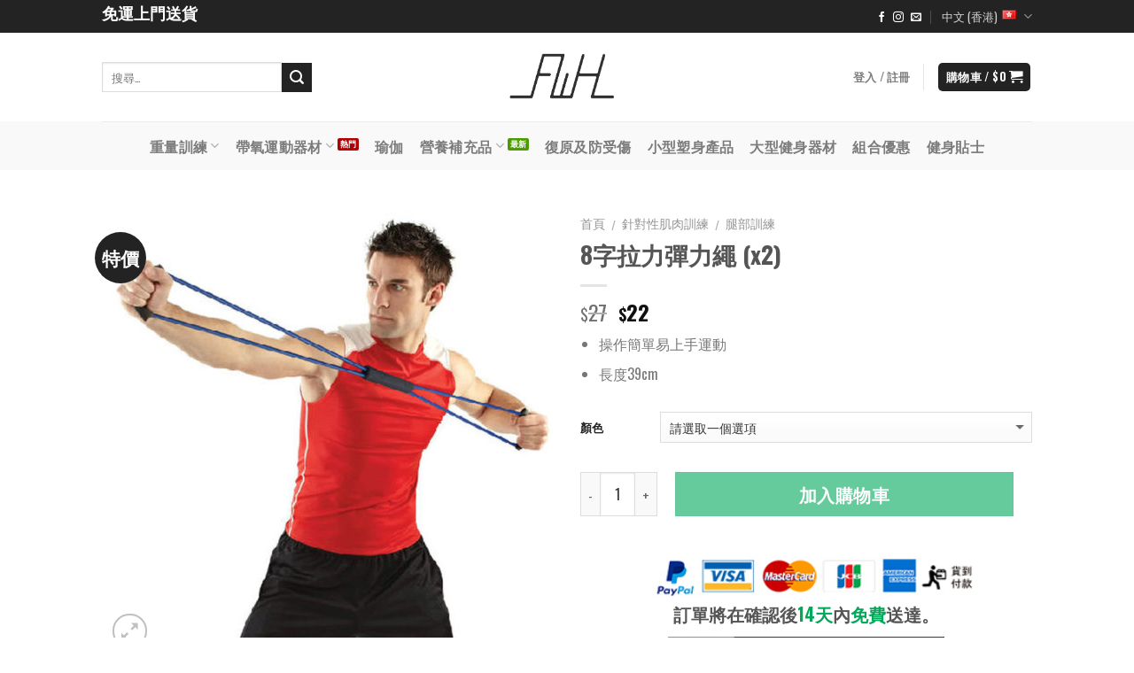

--- FILE ---
content_type: text/html; charset=UTF-8
request_url: https://fitwhilehome.com/product/8-shaped-resistance-band-x2/
body_size: 34453
content:
<!DOCTYPE html>
<!--[if IE 9 ]> <html lang="zh-HK" prefix="og: http://ogp.me/ns#" class="ie9 loading-site no-js"> <![endif]-->
<!--[if IE 8 ]> <html lang="zh-HK" prefix="og: http://ogp.me/ns#" class="ie8 loading-site no-js"> <![endif]-->
<!--[if (gte IE 9)|!(IE)]><!--><html lang="zh-HK" prefix="og: http://ogp.me/ns#" class="loading-site no-js"> <!--<![endif]-->
<head>
	<meta charset="UTF-8" />
	<meta name="viewport" content="width=device-width, initial-scale=1.0, maximum-scale=1.0, user-scalable=no" />

	<link rel="profile" href="https://gmpg.org/xfn/11" />
	<link rel="pingback" href="https://fitwhilehome.com/xmlrpc.php" />

	<script>(function(html){html.className = html.className.replace(/\bno-js\b/,'js')})(document.documentElement);</script>
<title>8字拉力彈力繩 (x2) - FitWhileHome</title>
<!-- This site has installed PayPal for WooCommerce v1.4.18 - https://www.angelleye.com/product/woocommerce-paypal-plugin/ -->

<!-- Google Tag Manager for WordPress by gtm4wp.com -->
<script data-cfasync="false" data-pagespeed-no-defer type="text/javascript">//<![CDATA[
	var gtm4wp_datalayer_name = "dataLayer";
	var dataLayer = dataLayer || [];
	var gtm4wp_use_sku_instead        = 0;
	var gtm4wp_id_prefix              = '';
	var gtm4wp_remarketing            = 1;
	var gtm4wp_eec                    = 1;
	var gtm4wp_classicec              = 1;
	var gtm4wp_currency               = 'USD';
	var gtm4wp_product_per_impression = 0;
//]]>
</script>
<!-- End Google Tag Manager for WordPress by gtm4wp.com -->
<!-- This site is optimized with the Yoast SEO Premium plugin v8.4 - https://yoast.com/wordpress/plugins/seo/ -->
<meta name="description" content="操作簡單易上手運動
 	長度39cm"/>
<link rel="canonical" href="https://fitwhilehome.com/product/8-shaped-resistance-band-x2/" />
<meta property="og:locale" content="zh_HK" />
<meta property="og:type" content="product" />
<meta property="og:title" content="8字拉力彈力繩 (x2) - FitWhileHome" />
<meta property="og:description" content="&lt;ul&gt;
 	&lt;li&gt;操作簡單易上手運動&lt;/li&gt;
 	&lt;li&gt;長度39cm&lt;/li&gt;
&lt;/ul&gt;" />
<meta property="og:url" content="https://fitwhilehome.com/product/8-shaped-resistance-band-x2/" />
<meta property="og:site_name" content="FitWhileHome" />
<meta property="og:image" content="https://fitwhilehome.com/wp-content/uploads/2018/07/3908481_R.jpg" />
<meta property="og:image:secure_url" content="https://fitwhilehome.com/wp-content/uploads/2018/07/3908481_R.jpg" />
<meta property="og:image:width" content="640" />
<meta property="og:image:height" content="640" />
<meta property="og:image" content="https://fitwhilehome.com/wp-content/uploads/2018/07/H328-8.jpg" />
<meta property="og:image:secure_url" content="https://fitwhilehome.com/wp-content/uploads/2018/07/H328-8.jpg" />
<meta property="product:price:amount" content="22.35"/>
<meta property="product:price:currency" content="USD"/>
<meta property="product:availability" content="instock"/>
<meta name="twitter:card" content="summary_large_image" />
<meta name="twitter:description" content="操作簡單易上手運動  長度39cm" />
<meta name="twitter:title" content="8字拉力彈力繩 (x2) - FitWhileHome" />
<meta name="twitter:image" content="https://fitwhilehome.com/wp-content/uploads/2018/07/3908481_R.jpg" />
<script type='application/ld+json'>{"@context":"https:\/\/schema.org","@type":"Organization","url":"https:\/\/fitwhilehome.com\/","sameAs":["https:\/\/www.facebook.com\/fitwhilehome\/","https:\/\/www.instagram.com\/fitwhilehome\/","https:\/\/www.youtube.com\/channel\/UCwM3cxt-M6rF4Vo_p5iZ8ag"],"@id":"https:\/\/fitwhilehome.com\/#organization","name":"FitWhileHome","logo":"https:\/\/fitwhilehome.com\/wp-content\/uploads\/2018\/02\/fitwhilehome_logo.jpg"}</script>
<!-- / Yoast SEO Premium plugin. -->

<link rel='dns-prefetch' href='//s.w.org' />
		<script type="text/javascript">
			window._wpemojiSettings = {"baseUrl":"https:\/\/s.w.org\/images\/core\/emoji\/11\/72x72\/","ext":".png","svgUrl":"https:\/\/s.w.org\/images\/core\/emoji\/11\/svg\/","svgExt":".svg","source":{"concatemoji":"https:\/\/fitwhilehome.com\/wp-includes\/js\/wp-emoji-release.min.js?ver=4.9.28"}};
			!function(e,a,t){var n,r,o,i=a.createElement("canvas"),p=i.getContext&&i.getContext("2d");function s(e,t){var a=String.fromCharCode;p.clearRect(0,0,i.width,i.height),p.fillText(a.apply(this,e),0,0);e=i.toDataURL();return p.clearRect(0,0,i.width,i.height),p.fillText(a.apply(this,t),0,0),e===i.toDataURL()}function c(e){var t=a.createElement("script");t.src=e,t.defer=t.type="text/javascript",a.getElementsByTagName("head")[0].appendChild(t)}for(o=Array("flag","emoji"),t.supports={everything:!0,everythingExceptFlag:!0},r=0;r<o.length;r++)t.supports[o[r]]=function(e){if(!p||!p.fillText)return!1;switch(p.textBaseline="top",p.font="600 32px Arial",e){case"flag":return s([55356,56826,55356,56819],[55356,56826,8203,55356,56819])?!1:!s([55356,57332,56128,56423,56128,56418,56128,56421,56128,56430,56128,56423,56128,56447],[55356,57332,8203,56128,56423,8203,56128,56418,8203,56128,56421,8203,56128,56430,8203,56128,56423,8203,56128,56447]);case"emoji":return!s([55358,56760,9792,65039],[55358,56760,8203,9792,65039])}return!1}(o[r]),t.supports.everything=t.supports.everything&&t.supports[o[r]],"flag"!==o[r]&&(t.supports.everythingExceptFlag=t.supports.everythingExceptFlag&&t.supports[o[r]]);t.supports.everythingExceptFlag=t.supports.everythingExceptFlag&&!t.supports.flag,t.DOMReady=!1,t.readyCallback=function(){t.DOMReady=!0},t.supports.everything||(n=function(){t.readyCallback()},a.addEventListener?(a.addEventListener("DOMContentLoaded",n,!1),e.addEventListener("load",n,!1)):(e.attachEvent("onload",n),a.attachEvent("onreadystatechange",function(){"complete"===a.readyState&&t.readyCallback()})),(n=t.source||{}).concatemoji?c(n.concatemoji):n.wpemoji&&n.twemoji&&(c(n.twemoji),c(n.wpemoji)))}(window,document,window._wpemojiSettings);
		</script>
		<style type="text/css">
img.wp-smiley,
img.emoji {
	display: inline !important;
	border: none !important;
	box-shadow: none !important;
	height: 1em !important;
	width: 1em !important;
	margin: 0 .07em !important;
	vertical-align: -0.1em !important;
	background: none !important;
	padding: 0 !important;
}
</style>
<link rel='stylesheet' id='wcst-style-css'  href='https://fitwhilehome.com/wp-content/plugins/woocommerce-shipping-tracking/css/wcst_style.css?ver=4.9.28' type='text/css' media='all' />
<link rel='stylesheet' id='smart-coupon-css'  href='https://fitwhilehome.com/wp-content/plugins/woocommerce-smart-coupons/assets/css/smart-coupon.min.css?ver=4.9.28' type='text/css' media='all' />
<link rel='stylesheet' id='angelleye-express-checkout-css-css'  href='https://fitwhilehome.com/wp-content/plugins/paypal-for-woocommerce/assets/css/angelleye-express-checkout.css?ver=1.4.18' type='text/css' media='all' />
<link rel='stylesheet' id='contact-form-7-css'  href='https://fitwhilehome.com/wp-content/plugins/contact-form-7/includes/css/styles.css?ver=5.1.6' type='text/css' media='all' />
<link rel='stylesheet' id='redreMainCss-css'  href='https://fitwhilehome.com/wp-content/plugins/redre-target/css/plugin.css?ver=0.1' type='text/css' media='all' />
<link rel='stylesheet' id='wcva-shop-frontend-css'  href='https://fitwhilehome.com/wp-content/plugins/woocommerce-colororimage-variation-select/css/shop-frontend.css?ver=4.9.28' type='text/css' media='all' />
<link rel='stylesheet' id='photoswipe-css'  href='https://fitwhilehome.com/wp-content/plugins/woocommerce/assets/css/photoswipe/photoswipe.css?ver=3.8.3' type='text/css' media='all' />
<link rel='stylesheet' id='photoswipe-default-skin-css'  href='https://fitwhilehome.com/wp-content/plugins/woocommerce/assets/css/photoswipe/default-skin/default-skin.css?ver=3.8.3' type='text/css' media='all' />
<style id='woocommerce-inline-inline-css' type='text/css'>
.woocommerce form .form-row .required { visibility: visible; }
</style>
<link rel='stylesheet' id='yith_wcpb_bundle_frontend_style-css'  href='https://fitwhilehome.com/wp-content/plugins/yith-woocommerce-product-bundles-premium/assets/css/frontend.css?ver=4.9.28' type='text/css' media='all' />
<link rel='stylesheet' id='flatsome-icons-css'  href='https://fitwhilehome.com/wp-content/themes/flatsome/assets/css/fl-icons.css?ver=3.3' type='text/css' media='all' />
<link rel='stylesheet' id='flatsome-main-css'  href='https://fitwhilehome.com/wp-content/themes/flatsome/assets/css/flatsome.css?ver=3.6.0' type='text/css' media='all' />
<link rel='stylesheet' id='flatsome-shop-css'  href='https://fitwhilehome.com/wp-content/themes/flatsome/assets/css/flatsome-shop.css?ver=3.6.0' type='text/css' media='all' />
<link rel='stylesheet' id='flatsome-style-css'  href='https://fitwhilehome.com/wp-content/themes/flatsome-child/style.css?ver=3.6.0' type='text/css' media='all' />
<script type="text/template" id="tmpl-variation-template">
	<div class="woocommerce-variation-description">{{{ data.variation.variation_description }}}</div>
	<div class="woocommerce-variation-price">{{{ data.variation.price_html }}}</div>
	<div class="woocommerce-variation-availability">{{{ data.variation.availability_html }}}</div>
</script>
<script type="text/template" id="tmpl-unavailable-variation-template">
	<p>抱歉，此商品已下架，請選擇不同的組合</p>
</script>
<script>if (document.location.protocol != "https:") {document.location = document.URL.replace(/^http:/i, "https:");}</script><script type='text/javascript' src='https://fitwhilehome.com/wp-includes/js/jquery/jquery.js?ver=1.12.4'></script>
<script type='text/javascript' src='https://fitwhilehome.com/wp-includes/js/jquery/jquery-migrate.min.js?ver=1.4.1'></script>
<script type='text/javascript' src='https://fitwhilehome.com/wp-content/plugins/woocommerce-colororimage-variation-select/js/shop-frontend.js?ver=4.9.28'></script>
<script type='text/javascript' src='https://fitwhilehome.com/wp-content/plugins/duracelltomi-google-tag-manager/js/gtm4wp-form-move-tracker.js?ver=1.11.2'></script>
<script type='text/javascript' src='https://fitwhilehome.com/wp-content/plugins/duracelltomi-google-tag-manager/js/gtm4wp-woocommerce-classic.js?ver=1.11.2'></script>
<script type='text/javascript' src='https://fitwhilehome.com/wp-content/plugins/duracelltomi-google-tag-manager/js/gtm4wp-woocommerce-enhanced.js?ver=1.11.2'></script>
<link rel='https://api.w.org/' href='https://fitwhilehome.com/wp-json/' />
<link rel="EditURI" type="application/rsd+xml" title="RSD" href="https://fitwhilehome.com/xmlrpc.php?rsd" />
<link rel="wlwmanifest" type="application/wlwmanifest+xml" href="https://fitwhilehome.com/wp-includes/wlwmanifest.xml" /> 
<meta name="generator" content="WordPress 4.9.28" />
<meta name="generator" content="WooCommerce 3.8.3" />
<link rel='shortlink' href='https://fitwhilehome.com/?p=30610' />
<link rel="alternate" type="application/json+oembed" href="https://fitwhilehome.com/wp-json/oembed/1.0/embed?url=https%3A%2F%2Ffitwhilehome.com%2Fproduct%2F8-shaped-resistance-band-x2%2F" />
<link rel="alternate" type="text/xml+oembed" href="https://fitwhilehome.com/wp-json/oembed/1.0/embed?url=https%3A%2F%2Ffitwhilehome.com%2Fproduct%2F8-shaped-resistance-band-x2%2F&#038;format=xml" />

<!-- Google Tag Manager for WordPress by gtm4wp.com -->
<script data-cfasync="false" data-pagespeed-no-defer type="text/javascript">//<![CDATA[
var google_tag_params = {"browserName":"","browserVersion":"","browserEngineName":"","browserEngineVersion":"","osName":"","osVersion":"","deviceType":"bot","deviceManufacturer":"","deviceModel":"","postID":30610,"productRatingCounts":[],"productAverageRating":0,"productReviewCount":0,"productType":"variable","productIsVariable":1,"ecomm_prodid":30610,"ecomm_pagetype":"product","ecomm_totalvalue":22.35};
	var dataLayer_content = {"visitorLoginState":"logged-out","visitorType":"visitor-logged-out","visitorEmail":"","visitorRegistrationDate":"","browserName":"","browserVersion":"","browserEngineName":"","browserEngineVersion":"","osName":"","osVersion":"","deviceType":"bot","deviceManufacturer":"","deviceModel":"","postID":30610,"productRatingCounts":[],"productAverageRating":0,"productReviewCount":0,"productType":"variable","productIsVariable":1,"ecomm_prodid":30610,"ecomm_pagetype":"product","ecomm_totalvalue":22.35,"google_tag_params":window.google_tag_params};
	dataLayer.push( dataLayer_content );//]]>
</script>
<script data-cfasync="false">//<![CDATA[
(function(w,d,s,l,i){w[l]=w[l]||[];w[l].push({'gtm.start':
new Date().getTime(),event:'gtm.js'});var f=d.getElementsByTagName(s)[0],
j=d.createElement(s),dl=l!='dataLayer'?'&l='+l:'';j.async=true;j.src=
'//www.googletagmanager.com/gtm.'+'js?id='+i+dl;f.parentNode.insertBefore(j,f);
})(window,document,'script','dataLayer','GTM-WJ659TC');//]]>
</script>
<!-- End Google Tag Manager -->
<!-- End Google Tag Manager for WordPress by gtm4wp.com --><style>.bg{opacity: 0; transition: opacity 1s; -webkit-transition: opacity 1s;} .bg-loaded{opacity: 1;}</style><!--[if IE]><link rel="stylesheet" type="text/css" href="https://fitwhilehome.com/wp-content/themes/flatsome/assets/css/ie-fallback.css"><script src="//cdnjs.cloudflare.com/ajax/libs/html5shiv/3.6.1/html5shiv.js"></script><script>var head = document.getElementsByTagName('head')[0],style = document.createElement('style');style.type = 'text/css';style.styleSheet.cssText = ':before,:after{content:none !important';head.appendChild(style);setTimeout(function(){head.removeChild(style);}, 0);</script><script src="https://fitwhilehome.com/wp-content/themes/flatsome/assets/libs/ie-flexibility.js"></script><![endif]-->    <script type="text/javascript">
    WebFontConfig = {
      google: { families: [ "Oswald:regular,700","Oswald:regular,regular","Oswald:regular,700","Dancing+Script", ] }
    };
    (function() {
      var wf = document.createElement('script');
      wf.src = 'https://ajax.googleapis.com/ajax/libs/webfont/1/webfont.js';
      wf.type = 'text/javascript';
      wf.async = 'true';
      var s = document.getElementsByTagName('script')[0];
      s.parentNode.insertBefore(wf, s);
    })(); </script>
  	<noscript><style>.woocommerce-product-gallery{ opacity: 1 !important; }</style></noscript>
	
         <!--Enhanced Ecommerce Google Analytics Plugin for Woocommerce by Tatvic. Plugin Version: CC-V3-2.1-version-->
        <script>(window.gaDevIds=window.gaDevIds||[]).push("5CDcaG");</script>
        
        <script>        
        (function(i,s,o,g,r,a,m){i["GoogleAnalyticsObject"]=r;i[r]=i[r]||function(){
            (i[r].q=i[r].q||[]).push(arguments)},i[r].l=1*new Date();a=s.createElement(o),
            m=s.getElementsByTagName(o)[0];a.async=1;a.src=g;m.parentNode.insertBefore(a,m)
            })(window,document,"script","//www.google-analytics.com/analytics.js","ga");
            ga("create", "UA-112467085-1", "auto");
            
            ga(function(tracker) {
                tvc_clientID = tracker.get("clientId");
                ga("set", "dimension17", tvc_clientID);
            });
                        ga("require", "displayfeatures");
                        ga("require", "ec", "ec.js");
                        
                        
                        ga("set", "dimension2","Product Pages");
                        ga("send", "pageview");
        </script>
                <!-- Google Tag Manager -->
                <noscript><iframe src="//www.googletagmanager.com/ns.html?id=GTM-TSHSWL"
                height="0" width="0" style="display:none;visibility:hidden"></iframe></noscript>
                <script>(function(w,d,s,l,i){w[l]=w[l]||[];w[l].push({"gtm.start":
                new Date().getTime(),event:"gtm.js"});var f=d.getElementsByTagName(s)[0],
                j=d.createElement(s),dl=l!="dataLayer"?"&l="+l:"";j.async=true;j.src=
                "//www.googletagmanager.com/gtm.js?id="+i+dl;f.parentNode.insertBefore(j,f);
                })(window,document,"script","dataLayer","GTM-TSHSWL");</script>
                <!-- End Google Tag Manager -->
            <!--Enhanced Ecommerce Google Analytics Plugin for Woocommerce by Tatvic. Plugin Version: CC-V3-2.1-version-->
            <link rel="icon" href="https://fitwhilehome.com/wp-content/uploads/2018/02/cropped-cropped-TB2MuaLa4vzQeBjSZFMXXcVfFXa__812623349_1090x@2x11-32x32.gif" sizes="32x32" />
<link rel="icon" href="https://fitwhilehome.com/wp-content/uploads/2018/02/cropped-cropped-TB2MuaLa4vzQeBjSZFMXXcVfFXa__812623349_1090x@2x11-192x192.gif" sizes="192x192" />
<link rel="apple-touch-icon-precomposed" href="https://fitwhilehome.com/wp-content/uploads/2018/02/cropped-cropped-TB2MuaLa4vzQeBjSZFMXXcVfFXa__812623349_1090x@2x11-180x180.gif" />
<meta name="msapplication-TileImage" content="https://fitwhilehome.com/wp-content/uploads/2018/02/cropped-cropped-TB2MuaLa4vzQeBjSZFMXXcVfFXa__812623349_1090x@2x11-270x270.gif" />
<style id="custom-css" type="text/css">:root {--primary-color: #232323;}/* Site Width */.header-main{height: 100px}#logo img{max-height: 100px}#logo{width:200px;}.header-bottom{min-height: 55px}.header-top{min-height: 30px}.transparent .header-main{height: 160px}.transparent #logo img{max-height: 160px}.has-transparent + .page-title:first-of-type,.has-transparent + #main > .page-title,.has-transparent + #main > div > .page-title,.has-transparent + #main .page-header-wrapper:first-of-type .page-title{padding-top: 240px;}.header.show-on-scroll,.stuck .header-main{height:70px!important}.stuck #logo img{max-height: 70px!important}.search-form{ width: 60%;}.header-bg-color, .header-wrapper {background-color: rgba(255,255,255,0.9)}.header-bottom {background-color: #f9f9f9}.stuck .header-main .nav > li > a{line-height: 50px }.header-bottom-nav > li > a{line-height: 16px }@media (max-width: 549px) {.header-main{height: 70px}#logo img{max-height: 70px}}/* Color */.accordion-title.active, .has-icon-bg .icon .icon-inner,.logo a, .primary.is-underline, .primary.is-link, .badge-outline .badge-inner, .nav-outline > li.active> a,.nav-outline >li.active > a, .cart-icon strong,[data-color='primary'], .is-outline.primary{color: #232323;}/* Color !important */[data-text-color="primary"]{color: #232323!important;}/* Background */.scroll-to-bullets a,.featured-title, .label-new.menu-item > a:after, .nav-pagination > li > .current,.nav-pagination > li > span:hover,.nav-pagination > li > a:hover,.has-hover:hover .badge-outline .badge-inner,button[type="submit"], .button.wc-forward:not(.checkout):not(.checkout-button), .button.submit-button, .button.primary:not(.is-outline),.featured-table .title,.is-outline:hover, .has-icon:hover .icon-label,.nav-dropdown-bold .nav-column li > a:hover, .nav-dropdown.nav-dropdown-bold > li > a:hover, .nav-dropdown-bold.dark .nav-column li > a:hover, .nav-dropdown.nav-dropdown-bold.dark > li > a:hover, .is-outline:hover, .tagcloud a:hover,.grid-tools a, input[type='submit']:not(.is-form), .box-badge:hover .box-text, input.button.alt,.nav-box > li > a:hover,.nav-box > li.active > a,.nav-pills > li.active > a ,.current-dropdown .cart-icon strong, .cart-icon:hover strong, .nav-line-bottom > li > a:before, .nav-line-grow > li > a:before, .nav-line > li > a:before,.banner, .header-top, .slider-nav-circle .flickity-prev-next-button:hover svg, .slider-nav-circle .flickity-prev-next-button:hover .arrow, .primary.is-outline:hover, .button.primary:not(.is-outline), input[type='submit'].primary, input[type='submit'].primary, input[type='reset'].button, input[type='button'].primary, .badge-inner{background-color: #232323;}/* Border */.nav-vertical.nav-tabs > li.active > a,.scroll-to-bullets a.active,.nav-pagination > li > .current,.nav-pagination > li > span:hover,.nav-pagination > li > a:hover,.has-hover:hover .badge-outline .badge-inner,.accordion-title.active,.featured-table,.is-outline:hover, .tagcloud a:hover,blockquote, .has-border, .cart-icon strong:after,.cart-icon strong,.blockUI:before, .processing:before,.loading-spin, .slider-nav-circle .flickity-prev-next-button:hover svg, .slider-nav-circle .flickity-prev-next-button:hover .arrow, .primary.is-outline:hover{border-color: #232323}.nav-tabs > li.active > a{border-top-color: #232323}.widget_shopping_cart_content .blockUI.blockOverlay:before { border-left-color: #232323 }.woocommerce-checkout-review-order .blockUI.blockOverlay:before { border-left-color: #232323 }/* Fill */.slider .flickity-prev-next-button:hover svg,.slider .flickity-prev-next-button:hover .arrow{fill: #232323;}@media screen and (max-width: 549px){body{font-size: 100%;}}body{font-family:"Oswald", sans-serif}body{font-weight: 0}.nav > li > a {font-family:"Oswald", sans-serif;}.nav > li > a {font-weight: 700;}h1,h2,h3,h4,h5,h6,.heading-font, .off-canvas-center .nav-sidebar.nav-vertical > li > a{font-family: "Oswald", sans-serif;}h1,h2,h3,h4,h5,h6,.heading-font,.banner h1,.banner h2{font-weight: 700;}.alt-font{font-family: "Dancing Script", sans-serif;}[data-icon-label]:after, .button#place_order,.button.checkout,.checkout-button,.single_add_to_cart_button.button{background-color: #00aa5b!important }.products.has-equal-box-heights .box-image {padding-top: 100%;}.shop-page-title.featured-title .title-bg{background-image: url(https://fitwhilehome.com/wp-content/uploads/2018/06/shop_header_s4.jpg);}@media screen and (min-width: 550px){.products .box-vertical .box-image{min-width: 247px!important;width: 247px!important;}}.absolute-footer, html{background-color: #ffffff}button[name='update_cart'] { display: none; }.label-new.menu-item > a:after{content:"New";}.label-hot.menu-item > a:after{content:"Hot";}.label-sale.menu-item > a:after{content:"Sale";}.label-popular.menu-item > a:after{content:"Popular";}</style>
</head>

<body data-rsssl=1 class="product-template-default single single-product postid-30610 woocommerce woocommerce-page woocommerce-no-js has_paypal_express_checkout lightbox nav-dropdown-has-arrow ">
<!-- Google Tag Manager (noscript) -->
<noscript><iframe src="https://www.googletagmanager.com/ns.html?id=GTM-WJ659TC"
height="0" width="0" style="display:none;visibility:hidden"></iframe></noscript>
<!-- End Google Tag Manager (noscript) --><br style="display:none;">

<a class="skip-link screen-reader-text" href="#main">Skip to content</a>

<div id="wrapper">


<header id="header" class="header has-sticky sticky-jump">
   <div class="header-wrapper">
	<div id="top-bar" class="header-top hide-for-sticky nav-dark">
    <div class="flex-row container">
      <div class="flex-col hide-for-medium flex-left">
          <ul class="nav nav-left medium-nav-center nav-small  nav-divided">
              <li class="header-block"><div class="header-block-block-1"><h4 style="color: white; text-align: center;">免運上門送貨</h4></div></li>          </ul>
      </div><!-- flex-col left -->

      <div class="flex-col hide-for-medium flex-center">
          <ul class="nav nav-center nav-small  nav-divided">
                        </ul>
      </div><!-- center -->

      <div class="flex-col hide-for-medium flex-right">
         <ul class="nav top-bar-nav nav-right nav-small  nav-divided">
              <li class="html header-social-icons ml-0">
	<div class="social-icons follow-icons " ><a href="https://business.facebook.com/Fitwhilehome-765996600407583" target="_blank" data-label="Facebook"  rel="noopener noreferrer nofollow" class="icon plain facebook tooltip" title="Follow on Facebook"><i class="icon-facebook" ></i></a><a href="https://www.instagram.com/fitwhilehome/" target="_blank" rel="noopener noreferrer nofollow" data-label="Instagram" class="icon plain  instagram tooltip" title="Follow on Instagram"><i class="icon-instagram" ></i></a><a href="/cdn-cgi/l/email-protection#3851565e57785e514c4f5051545d5057555d165b5755" data-label="E-mail" rel="nofollow" class="icon plain  email tooltip" title="Send us an email"><i class="icon-envelop" ></i></a></div></li><li class="has-dropdown header-language-dropdown">
	<a href="#">
		中文 (香港)		<i class="image-icon"><img src="https://fitwhilehome.com/wp-content/plugins/polylang-pro/flags/hk.png" alt="中文 (香港)"/></i>		<i class="icon-angle-down" ></i>	</a>
	<ul class="nav-dropdown nav-dropdown-default">
		<li><a href="https://fitwhilehome.com/product/8-shaped-resistance-band-x2/" hreflang="zh"><i class="icon-image"><img src="https://fitwhilehome.com/wp-content/plugins/polylang-pro/flags/hk.png" alt="中文 (香港)"/></i> 中文 (香港)</a></li><li><a href="https://fitwhilehome.com/en/home/" hreflang="en"><i class="icon-image"><img src="https://fitwhilehome.com/wp-content/plugins/polylang-pro/flags/us.png" alt="English"/></i> English</a></li><li><a href="https://fitwhilehome.com/ja/fitness-equipment-store/" hreflang="ja"><i class="icon-image"><img src="https://fitwhilehome.com/wp-content/plugins/polylang-pro/flags/jp.png" alt="日本語"/></i> 日本語</a></li><li><a href="https://fitwhilehome.com/de/fitness-equipment-store/" hreflang="de"><i class="icon-image"><img src="https://fitwhilehome.com/wp-content/plugins/polylang-pro/flags/de.png" alt="Deutsch"/></i> Deutsch</a></li><li><a href="https://fitwhilehome.com/fr/fitness-equipment-store/" hreflang="fr"><i class="icon-image"><img src="https://fitwhilehome.com/wp-content/plugins/polylang-pro/flags/fr.png" alt="Français"/></i> Français</a></li><li><a href="https://fitwhilehome.com/nl/fitness-equipment-store/" hreflang="nl"><i class="icon-image"><img src="https://fitwhilehome.com/wp-content/plugins/polylang-pro/flags/nl.png" alt="Nederlands"/></i> Nederlands</a></li><li><a href="https://fitwhilehome.com/ko/fitness-equipment-store/" hreflang="ko"><i class="icon-image"><img src="https://fitwhilehome.com/wp-content/plugins/polylang-pro/flags/kr.png" alt="한국어"/></i> 한국어</a></li><li><a href="https://fitwhilehome.com/it/fitness-equipment-store/" hreflang="it"><i class="icon-image"><img src="https://fitwhilehome.com/wp-content/plugins/polylang-pro/flags/it.png" alt="Italiano"/></i> Italiano</a></li>	</ul>
</li>
          </ul>
      </div><!-- .flex-col right -->

            <div class="flex-col show-for-medium flex-grow">
          <ul class="nav nav-center nav-small mobile-nav  nav-divided">
              <li class="header-block"><div class="header-block-block-1"><h4 style="color: white; text-align: center;">免運上門送貨</h4></div></li>          </ul>
      </div>
      
    </div><!-- .flex-row -->
</div><!-- #header-top -->
<div id="masthead" class="header-main show-logo-center">
      <div class="header-inner flex-row container logo-center medium-logo-center" role="navigation">

          <!-- Logo -->
          <div id="logo" class="flex-col logo">
            <!-- Header logo -->
<a href="https://fitwhilehome.com/" title="FitWhileHome - 健身用品專門店" rel="home">
    <img width="200" height="100" src="https://fitwhilehome.com/wp-content/uploads/2018/06/fitwhilehome_logo_dark.png" class="header_logo header-logo" alt="FitWhileHome"/><img  width="200" height="100" src="https://fitwhilehome.com/wp-content/uploads/2018/06/fitwhilehome_logo_light.png" class="header-logo-dark" alt="FitWhileHome"/></a>
          </div>

          <!-- Mobile Left Elements -->
          <div class="flex-col show-for-medium flex-left">
            <ul class="mobile-nav nav nav-left ">
              <li class="nav-icon has-icon">
  		<a href="#" data-open="#main-menu" data-pos="left" data-bg="main-menu-overlay" data-color="" class="is-small" aria-controls="main-menu" aria-expanded="false">
		
		  <i class="icon-menu" ></i>
		  		</a>
	</li>            </ul>
          </div>

          <!-- Left Elements -->
          <div class="flex-col hide-for-medium flex-left
            ">
            <ul class="header-nav header-nav-main nav nav-left  nav-uppercase" >
              <li class="header-search-form search-form html relative has-icon">
	<div class="header-search-form-wrapper">
		<div class="searchform-wrapper ux-search-box relative form- is-normal"><form role="search" method="get" class="searchform" action="https://fitwhilehome.com/">
		<div class="flex-row relative">
									<div class="flex-col flex-grow">
			  <input type="search" class="search-field mb-0" name="s" value="" placeholder="搜尋&hellip;" />
		    <input type="hidden" name="post_type" value="product" />
                    <input type="hidden" name="lang" value="zh" />
        			</div><!-- .flex-col -->
			<div class="flex-col">
				<button type="submit" class="ux-search-submit submit-button secondary button icon mb-0">
					<i class="icon-search" ></i>				</button>
			</div><!-- .flex-col -->
		</div><!-- .flex-row -->
	 <div class="live-search-results text-left z-top"></div>
</form>
</div>	</div>
</li>            </ul>
          </div>

          <!-- Right Elements -->
          <div class="flex-col hide-for-medium flex-right">
            <ul class="header-nav header-nav-main nav nav-right  nav-uppercase">
              <li class="account-item has-icon
    "
>

<a href="https://fitwhilehome.com/my-account/"
    class="nav-top-link nav-top-not-logged-in "
    data-open="#login-form-popup"  >
    <span>
    登入     / 註冊  </span>
  
</a><!-- .account-login-link -->



</li>
<li class="header-divider"></li><li class="cart-item has-icon">
<div class="header-button">
	<a href="https://fitwhilehome.com/cart/" class="header-cart-link off-canvas-toggle nav-top-link icon primary button round is-small" data-open="#cart-popup" data-class="off-canvas-cart" title="購物車" data-pos="right">

<span class="header-cart-title">
   購物車   /      <span class="cart-price"><span class="woocommerce-Price-amount amount"><span class="woocommerce-Price-currencySymbol">&#36;</span>0</span></span>
  </span>

    <i class="icon-shopping-cart"
    data-icon-label="0">
  </i>
  </a>
</div>


  <!-- Cart Sidebar Popup -->
  <div id="cart-popup" class="mfp-hide widget_shopping_cart">
  <div class="cart-popup-inner inner-padding">
      <div class="cart-popup-title text-center">
          <h4 class="uppercase">購物車</h4>
          <div class="is-divider"></div>
      </div>
      <div class="widget_shopping_cart_content">
          

	<p class="woocommerce-mini-cart__empty-message">購物車內無任何商品</p>


      </div>
            <div class="cart-sidebar-content relative"></div>  </div>
  </div>

</li>
            </ul>
          </div>

          <!-- Mobile Right Elements -->
          <div class="flex-col show-for-medium flex-right">
            <ul class="mobile-nav nav nav-right ">
              <li class="cart-item has-icon">

<div class="header-button">      <a href="https://fitwhilehome.com/cart/" class="header-cart-link off-canvas-toggle nav-top-link icon primary button round is-small" data-open="#cart-popup" data-class="off-canvas-cart" title="購物車" data-pos="right">
  
    <i class="icon-shopping-cart"
    data-icon-label="0">
  </i>
  </a>
</div>
</li>
            </ul>
          </div>

      </div><!-- .header-inner -->
     
            <!-- Header divider -->
      <div class="container"><div class="top-divider full-width"></div></div>
      </div><!-- .header-main --><div id="wide-nav" class="header-bottom wide-nav hide-for-sticky flex-has-center hide-for-medium">
    <div class="flex-row container">

            
                        <div class="flex-col hide-for-medium flex-center">
                <ul class="nav header-nav header-bottom-nav nav-center  nav-size-large nav-spacing-medium nav-uppercase">
                    <li id="menu-item-27709" class="menu-item menu-item-type-custom menu-item-object-custom menu-item-has-children  menu-item-27709 has-dropdown"><a href="https://fitwhilehome.com/product-category/weight_training_c/" class="nav-top-link">重量訓練<i class="icon-angle-down" ></i></a>
<ul class='nav-dropdown nav-dropdown-default'>
	<li id="menu-item-28681" class="menu-item menu-item-type-taxonomy menu-item-object-product_cat  menu-item-28681"><a href="https://fitwhilehome.com/product-category/weight_training_c/dumbbell/">啞鈴</a></li>
	<li id="menu-item-28683" class="menu-item menu-item-type-taxonomy menu-item-object-product_cat  menu-item-28683"><a href="https://fitwhilehome.com/product-category/weight_training_c/barbell/">槓鈴</a></li>
	<li id="menu-item-32355" class="menu-item menu-item-type-taxonomy menu-item-object-product_cat  menu-item-32355"><a href="https://fitwhilehome.com/product-category/weight_training_c/kettle-bell/">壺鈴</a></li>
	<li id="menu-item-36177" class="menu-item menu-item-type-taxonomy menu-item-object-product_cat  menu-item-36177"><a href="https://fitwhilehome.com/product-category/weight_training_c/%e8%97%a5%e7%90%83/">藥球</a></li>
	<li id="menu-item-29094" class="menu-item menu-item-type-taxonomy menu-item-object-product_cat  menu-item-29094"><a href="https://fitwhilehome.com/product-category/weight_training_c/olympic-bar/">奧林匹克杆</a></li>
	<li id="menu-item-28680" class="menu-item menu-item-type-taxonomy menu-item-object-product_cat  menu-item-28680"><a href="https://fitwhilehome.com/product-category/weight_training_c/bench/">健身椅</a></li>
	<li id="menu-item-32356" class="menu-item menu-item-type-taxonomy menu-item-object-product_cat  menu-item-32356"><a href="https://fitwhilehome.com/product-category/weight_training_c/weight-plates-collection/">重片</a></li>
	<li id="menu-item-28682" class="menu-item menu-item-type-taxonomy menu-item-object-product_cat  menu-item-28682"><a href="https://fitwhilehome.com/product-category/weight_training_c/dumbbell-rack/">啞鈴架</a></li>
</ul>
</li>
<li id="menu-item-28675" class="label-popularzh menu-item menu-item-type-taxonomy menu-item-object-product_cat menu-item-has-children  menu-item-28675 has-dropdown"><a href="https://fitwhilehome.com/product-category/cardio-machines_c/" class="nav-top-link">帶氧運動器材<i class="icon-angle-down" ></i></a>
<ul class='nav-dropdown nav-dropdown-default'>
	<li id="menu-item-28679" class="menu-item menu-item-type-taxonomy menu-item-object-product_cat  menu-item-28679"><a href="https://fitwhilehome.com/product-category/cardio-machines_c/treadmill/">跑步機</a></li>
	<li id="menu-item-28677" class="menu-item menu-item-type-taxonomy menu-item-object-product_cat  menu-item-28677"><a href="https://fitwhilehome.com/product-category/cardio-machines_c/spinning/">單車機</a></li>
	<li id="menu-item-28678" class="menu-item menu-item-type-taxonomy menu-item-object-product_cat  menu-item-28678"><a href="https://fitwhilehome.com/product-category/cardio-machines_c/elliptical-trainer/">太空漫步機</a></li>
	<li id="menu-item-39532" class="menu-item menu-item-type-taxonomy menu-item-object-product_cat  menu-item-39532"><a href="https://fitwhilehome.com/product-category/cardio-machines_c/climber-machine/">爬山機</a></li>
	<li id="menu-item-28676" class="menu-item menu-item-type-taxonomy menu-item-object-product_cat  menu-item-28676"><a href="https://fitwhilehome.com/product-category/cardio-machines_c/row-machine/">划船器</a></li>
</ul>
</li>
<li id="menu-item-32353" class="menu-item menu-item-type-taxonomy menu-item-object-product_cat  menu-item-32353"><a href="https://fitwhilehome.com/product-category/yoga_c/" class="nav-top-link">瑜伽</a></li>
<li id="menu-item-29985" class="label-sportszh menu-item menu-item-type-taxonomy menu-item-object-product_cat menu-item-has-children  menu-item-29985 has-dropdown"><a href="https://fitwhilehome.com/product-category/sports-nutrition/" class="nav-top-link">營養補充品<i class="icon-angle-down" ></i></a>
<ul class='nav-dropdown nav-dropdown-default'>
	<li id="menu-item-34360" class="menu-item menu-item-type-taxonomy menu-item-object-product_cat  menu-item-34360"><a href="https://fitwhilehome.com/product-category/sports-nutrition/whey_protein_zh/">乳清蛋白</a></li>
	<li id="menu-item-34361" class="menu-item menu-item-type-taxonomy menu-item-object-product_cat  menu-item-34361"><a href="https://fitwhilehome.com/product-category/sports-nutrition/weight_gain_loss_zh/">增重/減重</a></li>
	<li id="menu-item-34362" class="menu-item menu-item-type-taxonomy menu-item-object-product_cat  menu-item-34362"><a href="https://fitwhilehome.com/product-category/sports-nutrition/fat_burner_zh/">消脂瘦身</a></li>
	<li id="menu-item-34363" class="menu-item menu-item-type-taxonomy menu-item-object-product_cat  menu-item-34363"><a href="https://fitwhilehome.com/product-category/sports-nutrition/preworkout_zh/">運動前</a></li>
	<li id="menu-item-34364" class="menu-item menu-item-type-taxonomy menu-item-object-product_cat  menu-item-34364"><a href="https://fitwhilehome.com/product-category/sports-nutrition/postworkout_zh/">運動後</a></li>
	<li id="menu-item-43265" class="menu-item menu-item-type-taxonomy menu-item-object-product_cat  menu-item-43265"><a href="https://fitwhilehome.com/product-category/sports-nutrition/energy-refill/">能量補充</a></li>
	<li id="menu-item-34365" class="menu-item menu-item-type-taxonomy menu-item-object-product_cat  menu-item-34365"><a href="https://fitwhilehome.com/product-category/sports-nutrition/snacks_zh/">零食</a></li>
</ul>
</li>
<li id="menu-item-39533" class="menu-item menu-item-type-taxonomy menu-item-object-product_cat  menu-item-39533"><a href="https://fitwhilehome.com/product-category/sports-recovery-injury-prevention_c-2/" class="nav-top-link">復原及防受傷</a></li>
<li id="menu-item-27708" class="menu-item menu-item-type-custom menu-item-object-custom  menu-item-27708"><a href="https://fitwhilehome.com/product-category/toning-and-fitness-accessories_c/" class="nav-top-link">小型塑身產品</a></li>
<li id="menu-item-28674" class="menu-item menu-item-type-taxonomy menu-item-object-product_cat  menu-item-28674"><a href="https://fitwhilehome.com/product-category/fitness-machine/" class="nav-top-link">大型健身器材</a></li>
<li id="menu-item-27710" class="menu-item menu-item-type-custom menu-item-object-custom  menu-item-27710"><a href="https://fitwhilehome.com/product-category/bundle/" class="nav-top-link">組合優惠</a></li>
<li id="menu-item-41792" class="menu-item menu-item-type-post_type menu-item-object-page  menu-item-41792"><a href="https://fitwhilehome.com/blog/" class="nav-top-link">健身貼士</a></li>
                </ul>
            </div><!-- flex-col -->
            
            
            
    </div><!-- .flex-row -->
</div><!-- .header-bottom -->

<div class="header-bg-container fill"><div class="header-bg-image fill"></div><div class="header-bg-color fill"></div></div><!-- .header-bg-container -->   </div><!-- header-wrapper-->

</header>


<main id="main" class="">

	<div class="shop-container">
		
			<div class="container">
	<div class="woocommerce-notices-wrapper"></div></div><!-- /.container -->
<div id="product-30610" class="product type-product post-30610 status-publish first instock product_cat-full-body-training product_cat-all_c product_cat-toning-and-fitness-accessories_c product_cat-arm-training product_cat-core-training product_cat-back-training product_cat-chest-training product_cat-leg-training product_cat-targeted-muscle-training product_cat-resistance-band has-post-thumbnail sale shipping-taxable purchasable product-type-variable">
	<div class="product-container">
<div class="product-main">
<div class="row content-row mb-0">

	<div class="product-gallery large-6 col">
	
<div class="product-images relative mb-half has-hover woocommerce-product-gallery woocommerce-product-gallery--with-images woocommerce-product-gallery--columns-4 images" data-columns="4">

  <div class="badge-container is-larger absolute left top z-1">
		<div class="callout badge badge-circle"><div class="badge-inner secondary on-sale"><span class="onsale">特價</span></div></div>
</div>
  <div class="image-tools absolute top show-on-hover right z-3">
      </div>

  <figure class="woocommerce-product-gallery__wrapper product-gallery-slider slider slider-nav-small mb-half"
        data-flickity-options='{
                "cellAlign": "center",
                "wrapAround": true,
                "autoPlay": false,
                "prevNextButtons":true,
                "adaptiveHeight": true,
                "imagesLoaded": true,
                "lazyLoad": 1,
                "dragThreshold" : 15,
                "pageDots": false,
                "rightToLeft": false       }'>
    <div data-thumb="https://fitwhilehome.com/wp-content/uploads/2018/07/3908481_R-100x100.jpg" class="woocommerce-product-gallery__image slide first"><a href="https://fitwhilehome.com/wp-content/uploads/2018/07/3908481_R.jpg"><img width="510" height="510" src="https://fitwhilehome.com/wp-content/uploads/2018/07/3908481_R-510x510.jpg" class="wp-post-image" alt="" title="3908481_R" data-caption="" data-src="https://fitwhilehome.com/wp-content/uploads/2018/07/3908481_R.jpg" data-large_image="https://fitwhilehome.com/wp-content/uploads/2018/07/3908481_R.jpg" data-large_image_width="640" data-large_image_height="640" srcset="https://fitwhilehome.com/wp-content/uploads/2018/07/3908481_R-510x510.jpg 510w, https://fitwhilehome.com/wp-content/uploads/2018/07/3908481_R-150x150.jpg 150w, https://fitwhilehome.com/wp-content/uploads/2018/07/3908481_R-300x300.jpg 300w, https://fitwhilehome.com/wp-content/uploads/2018/07/3908481_R-247x247.jpg 247w, https://fitwhilehome.com/wp-content/uploads/2018/07/3908481_R-100x100.jpg 100w, https://fitwhilehome.com/wp-content/uploads/2018/07/3908481_R.jpg 640w" sizes="(max-width: 510px) 100vw, 510px" /></a></div><div data-thumb="https://fitwhilehome.com/wp-content/uploads/2018/07/H328-8-100x100.jpg" class="woocommerce-product-gallery__image slide"><a href="https://fitwhilehome.com/wp-content/uploads/2018/07/H328-8.jpg"><img width="510" height="510" src="https://fitwhilehome.com/wp-content/uploads/2018/07/H328-8-510x510.jpg" class="" alt="" title="H328-8" data-caption="" data-src="https://fitwhilehome.com/wp-content/uploads/2018/07/H328-8.jpg" data-large_image="https://fitwhilehome.com/wp-content/uploads/2018/07/H328-8.jpg" data-large_image_width="580" data-large_image_height="580" srcset="https://fitwhilehome.com/wp-content/uploads/2018/07/H328-8-510x510.jpg 510w, https://fitwhilehome.com/wp-content/uploads/2018/07/H328-8-150x150.jpg 150w, https://fitwhilehome.com/wp-content/uploads/2018/07/H328-8-300x300.jpg 300w, https://fitwhilehome.com/wp-content/uploads/2018/07/H328-8-247x247.jpg 247w, https://fitwhilehome.com/wp-content/uploads/2018/07/H328-8-100x100.jpg 100w, https://fitwhilehome.com/wp-content/uploads/2018/07/H328-8.jpg 580w" sizes="(max-width: 510px) 100vw, 510px" /></a></div>  </figure>

  <div class="image-tools absolute bottom left z-3">
        <a href="#product-zoom" class="zoom-button button is-outline circle icon tooltip hide-for-small" title="Zoom">
      <i class="icon-expand" ></i>    </a>
   </div>
</div>

  <div class="product-thumbnails thumbnails slider-no-arrows slider row row-small row-slider slider-nav-small small-columns-4"
    data-flickity-options='{
              "cellAlign": "left",
              "wrapAround": false,
              "autoPlay": false,
              "prevNextButtons": true,
              "asNavFor": ".product-gallery-slider",
              "percentPosition": true,
              "imagesLoaded": true,
              "pageDots": false,
              "rightToLeft": false,
              "contain": true
          }'
    >          <div class="col is-nav-selected first">
        <a>
          <img src="https://fitwhilehome.com/wp-content/uploads/2018/07/3908481_R-247x247.jpg" width="247" height="247" class="attachment-woocommerce_thumbnail" />        </a>
      </div>
    <div class="col"><a><img src="https://fitwhilehome.com/wp-content/uploads/2018/07/H328-8-247x247.jpg" width="247" height="247"  class="attachment-woocommerce_thumbnail" /></a></div>  </div><!-- .product-thumbnails -->
  	</div>

	<div class="product-info summary col-fit col entry-summary product-summary">

		<nav class="woocommerce-breadcrumb breadcrumbs"><a href="https://fitwhilehome.com/">首頁</a> <span class="divider">&#47;</span> <a href="https://fitwhilehome.com/product-category/targeted-muscle-training/">針對性肌肉訓練</a> <span class="divider">&#47;</span> <a href="https://fitwhilehome.com/product-category/targeted-muscle-training/leg-training/">腿部訓練</a></nav><h1 class="product-title entry-title">
	8字拉力彈力繩 (x2)</h1>

	<div class="is-divider small"></div>
<div class="price-wrapper">
	<p class="price product-page-price price-on-sale">
  <del><span class="woocommerce-Price-amount amount"><span class="woocommerce-Price-currencySymbol">&#36;</span>27</span></del> <ins><span class="woocommerce-Price-amount amount"><span class="woocommerce-Price-currencySymbol">&#36;</span>22</span></ins></p>
</div>
<div class="product-short-description">
	<ul>
<li>操作簡單易上手運動</li>
<li>長度39cm</li>
</ul>
</div>
 
<form class="variations_form cart" action="https://fitwhilehome.com/product/8-shaped-resistance-band-x2/" method="post" enctype='multipart/form-data' data-product_id="30610" data-product_variations="[{&quot;attributes&quot;:{&quot;attribute_pa_%e9%a1%8f%e8%89%b2&quot;:&quot;%e7%b4%85%e8%89%b2&quot;},&quot;availability_html&quot;:&quot;&quot;,&quot;backorders_allowed&quot;:false,&quot;dimensions&quot;:{&quot;length&quot;:&quot;&quot;,&quot;width&quot;:&quot;&quot;,&quot;height&quot;:&quot;&quot;},&quot;dimensions_html&quot;:&quot;\u4e0d\u63d0\u4f9b&quot;,&quot;display_price&quot;:22.35,&quot;display_regular_price&quot;:26.85,&quot;image&quot;:{&quot;title&quot;:&quot;3908481_R&quot;,&quot;caption&quot;:&quot;&quot;,&quot;url&quot;:&quot;https:\/\/fitwhilehome.com\/wp-content\/uploads\/2018\/07\/3908481_R.jpg&quot;,&quot;alt&quot;:&quot;&quot;,&quot;src&quot;:&quot;https:\/\/fitwhilehome.com\/wp-content\/uploads\/2018\/07\/3908481_R-510x510.jpg&quot;,&quot;srcset&quot;:&quot;https:\/\/fitwhilehome.com\/wp-content\/uploads\/2018\/07\/3908481_R-510x510.jpg 510w, https:\/\/fitwhilehome.com\/wp-content\/uploads\/2018\/07\/3908481_R-150x150.jpg 150w, https:\/\/fitwhilehome.com\/wp-content\/uploads\/2018\/07\/3908481_R-300x300.jpg 300w, https:\/\/fitwhilehome.com\/wp-content\/uploads\/2018\/07\/3908481_R-247x247.jpg 247w, https:\/\/fitwhilehome.com\/wp-content\/uploads\/2018\/07\/3908481_R-100x100.jpg 100w, https:\/\/fitwhilehome.com\/wp-content\/uploads\/2018\/07\/3908481_R.jpg 640w&quot;,&quot;sizes&quot;:&quot;(max-width: 510px) 100vw, 510px&quot;,&quot;full_src&quot;:&quot;https:\/\/fitwhilehome.com\/wp-content\/uploads\/2018\/07\/3908481_R.jpg&quot;,&quot;full_src_w&quot;:640,&quot;full_src_h&quot;:640,&quot;gallery_thumbnail_src&quot;:&quot;https:\/\/fitwhilehome.com\/wp-content\/uploads\/2018\/07\/3908481_R-100x100.jpg&quot;,&quot;gallery_thumbnail_src_w&quot;:100,&quot;gallery_thumbnail_src_h&quot;:100,&quot;thumb_src&quot;:&quot;https:\/\/fitwhilehome.com\/wp-content\/uploads\/2018\/07\/3908481_R-247x247.jpg&quot;,&quot;thumb_src_w&quot;:247,&quot;thumb_src_h&quot;:247,&quot;src_w&quot;:510,&quot;src_h&quot;:510},&quot;image_id&quot;:&quot;30620&quot;,&quot;is_downloadable&quot;:false,&quot;is_in_stock&quot;:true,&quot;is_purchasable&quot;:true,&quot;is_sold_individually&quot;:&quot;no&quot;,&quot;is_virtual&quot;:false,&quot;max_qty&quot;:&quot;&quot;,&quot;min_qty&quot;:1,&quot;price_html&quot;:&quot;&lt;span class=\&quot;price\&quot;&gt;&lt;del&gt;&lt;span class=\&quot;woocommerce-Price-amount amount\&quot;&gt;&lt;span class=\&quot;woocommerce-Price-currencySymbol\&quot;&gt;&amp;#36;&lt;\/span&gt;27&lt;\/span&gt;&lt;\/del&gt; &lt;ins&gt;&lt;span class=\&quot;woocommerce-Price-amount amount\&quot;&gt;&lt;span class=\&quot;woocommerce-Price-currencySymbol\&quot;&gt;&amp;#36;&lt;\/span&gt;22&lt;\/span&gt;&lt;\/ins&gt;&lt;\/span&gt;&quot;,&quot;sku&quot;:&quot;FH281041&quot;,&quot;variation_description&quot;:&quot;&quot;,&quot;variation_id&quot;:30621,&quot;variation_is_active&quot;:true,&quot;variation_is_visible&quot;:true,&quot;weight&quot;:&quot;&quot;,&quot;weight_html&quot;:&quot;\u4e0d\u63d0\u4f9b&quot;},{&quot;attributes&quot;:{&quot;attribute_pa_%e9%a1%8f%e8%89%b2&quot;:&quot;%e7%b6%a0%e8%89%b2&quot;},&quot;availability_html&quot;:&quot;&quot;,&quot;backorders_allowed&quot;:false,&quot;dimensions&quot;:{&quot;length&quot;:&quot;&quot;,&quot;width&quot;:&quot;&quot;,&quot;height&quot;:&quot;&quot;},&quot;dimensions_html&quot;:&quot;\u4e0d\u63d0\u4f9b&quot;,&quot;display_price&quot;:22.35,&quot;display_regular_price&quot;:26.85,&quot;image&quot;:{&quot;title&quot;:&quot;3908481_R&quot;,&quot;caption&quot;:&quot;&quot;,&quot;url&quot;:&quot;https:\/\/fitwhilehome.com\/wp-content\/uploads\/2018\/07\/3908481_R.jpg&quot;,&quot;alt&quot;:&quot;&quot;,&quot;src&quot;:&quot;https:\/\/fitwhilehome.com\/wp-content\/uploads\/2018\/07\/3908481_R-510x510.jpg&quot;,&quot;srcset&quot;:&quot;https:\/\/fitwhilehome.com\/wp-content\/uploads\/2018\/07\/3908481_R-510x510.jpg 510w, https:\/\/fitwhilehome.com\/wp-content\/uploads\/2018\/07\/3908481_R-150x150.jpg 150w, https:\/\/fitwhilehome.com\/wp-content\/uploads\/2018\/07\/3908481_R-300x300.jpg 300w, https:\/\/fitwhilehome.com\/wp-content\/uploads\/2018\/07\/3908481_R-247x247.jpg 247w, https:\/\/fitwhilehome.com\/wp-content\/uploads\/2018\/07\/3908481_R-100x100.jpg 100w, https:\/\/fitwhilehome.com\/wp-content\/uploads\/2018\/07\/3908481_R.jpg 640w&quot;,&quot;sizes&quot;:&quot;(max-width: 510px) 100vw, 510px&quot;,&quot;full_src&quot;:&quot;https:\/\/fitwhilehome.com\/wp-content\/uploads\/2018\/07\/3908481_R.jpg&quot;,&quot;full_src_w&quot;:640,&quot;full_src_h&quot;:640,&quot;gallery_thumbnail_src&quot;:&quot;https:\/\/fitwhilehome.com\/wp-content\/uploads\/2018\/07\/3908481_R-100x100.jpg&quot;,&quot;gallery_thumbnail_src_w&quot;:100,&quot;gallery_thumbnail_src_h&quot;:100,&quot;thumb_src&quot;:&quot;https:\/\/fitwhilehome.com\/wp-content\/uploads\/2018\/07\/3908481_R-247x247.jpg&quot;,&quot;thumb_src_w&quot;:247,&quot;thumb_src_h&quot;:247,&quot;src_w&quot;:510,&quot;src_h&quot;:510},&quot;image_id&quot;:&quot;30620&quot;,&quot;is_downloadable&quot;:false,&quot;is_in_stock&quot;:true,&quot;is_purchasable&quot;:true,&quot;is_sold_individually&quot;:&quot;no&quot;,&quot;is_virtual&quot;:false,&quot;max_qty&quot;:&quot;&quot;,&quot;min_qty&quot;:1,&quot;price_html&quot;:&quot;&lt;span class=\&quot;price\&quot;&gt;&lt;del&gt;&lt;span class=\&quot;woocommerce-Price-amount amount\&quot;&gt;&lt;span class=\&quot;woocommerce-Price-currencySymbol\&quot;&gt;&amp;#36;&lt;\/span&gt;27&lt;\/span&gt;&lt;\/del&gt; &lt;ins&gt;&lt;span class=\&quot;woocommerce-Price-amount amount\&quot;&gt;&lt;span class=\&quot;woocommerce-Price-currencySymbol\&quot;&gt;&amp;#36;&lt;\/span&gt;22&lt;\/span&gt;&lt;\/ins&gt;&lt;\/span&gt;&quot;,&quot;sku&quot;:&quot;FH281042&quot;,&quot;variation_description&quot;:&quot;&quot;,&quot;variation_id&quot;:30622,&quot;variation_is_active&quot;:true,&quot;variation_is_visible&quot;:true,&quot;weight&quot;:&quot;&quot;,&quot;weight_html&quot;:&quot;\u4e0d\u63d0\u4f9b&quot;},{&quot;attributes&quot;:{&quot;attribute_pa_%e9%a1%8f%e8%89%b2&quot;:&quot;%e8%97%8d%e8%89%b2&quot;},&quot;availability_html&quot;:&quot;&quot;,&quot;backorders_allowed&quot;:false,&quot;dimensions&quot;:{&quot;length&quot;:&quot;&quot;,&quot;width&quot;:&quot;&quot;,&quot;height&quot;:&quot;&quot;},&quot;dimensions_html&quot;:&quot;\u4e0d\u63d0\u4f9b&quot;,&quot;display_price&quot;:22.35,&quot;display_regular_price&quot;:26.85,&quot;image&quot;:{&quot;title&quot;:&quot;3908481_R&quot;,&quot;caption&quot;:&quot;&quot;,&quot;url&quot;:&quot;https:\/\/fitwhilehome.com\/wp-content\/uploads\/2018\/07\/3908481_R.jpg&quot;,&quot;alt&quot;:&quot;&quot;,&quot;src&quot;:&quot;https:\/\/fitwhilehome.com\/wp-content\/uploads\/2018\/07\/3908481_R-510x510.jpg&quot;,&quot;srcset&quot;:&quot;https:\/\/fitwhilehome.com\/wp-content\/uploads\/2018\/07\/3908481_R-510x510.jpg 510w, https:\/\/fitwhilehome.com\/wp-content\/uploads\/2018\/07\/3908481_R-150x150.jpg 150w, https:\/\/fitwhilehome.com\/wp-content\/uploads\/2018\/07\/3908481_R-300x300.jpg 300w, https:\/\/fitwhilehome.com\/wp-content\/uploads\/2018\/07\/3908481_R-247x247.jpg 247w, https:\/\/fitwhilehome.com\/wp-content\/uploads\/2018\/07\/3908481_R-100x100.jpg 100w, https:\/\/fitwhilehome.com\/wp-content\/uploads\/2018\/07\/3908481_R.jpg 640w&quot;,&quot;sizes&quot;:&quot;(max-width: 510px) 100vw, 510px&quot;,&quot;full_src&quot;:&quot;https:\/\/fitwhilehome.com\/wp-content\/uploads\/2018\/07\/3908481_R.jpg&quot;,&quot;full_src_w&quot;:640,&quot;full_src_h&quot;:640,&quot;gallery_thumbnail_src&quot;:&quot;https:\/\/fitwhilehome.com\/wp-content\/uploads\/2018\/07\/3908481_R-100x100.jpg&quot;,&quot;gallery_thumbnail_src_w&quot;:100,&quot;gallery_thumbnail_src_h&quot;:100,&quot;thumb_src&quot;:&quot;https:\/\/fitwhilehome.com\/wp-content\/uploads\/2018\/07\/3908481_R-247x247.jpg&quot;,&quot;thumb_src_w&quot;:247,&quot;thumb_src_h&quot;:247,&quot;src_w&quot;:510,&quot;src_h&quot;:510},&quot;image_id&quot;:&quot;30620&quot;,&quot;is_downloadable&quot;:false,&quot;is_in_stock&quot;:true,&quot;is_purchasable&quot;:true,&quot;is_sold_individually&quot;:&quot;no&quot;,&quot;is_virtual&quot;:false,&quot;max_qty&quot;:&quot;&quot;,&quot;min_qty&quot;:1,&quot;price_html&quot;:&quot;&lt;span class=\&quot;price\&quot;&gt;&lt;del&gt;&lt;span class=\&quot;woocommerce-Price-amount amount\&quot;&gt;&lt;span class=\&quot;woocommerce-Price-currencySymbol\&quot;&gt;&amp;#36;&lt;\/span&gt;27&lt;\/span&gt;&lt;\/del&gt; &lt;ins&gt;&lt;span class=\&quot;woocommerce-Price-amount amount\&quot;&gt;&lt;span class=\&quot;woocommerce-Price-currencySymbol\&quot;&gt;&amp;#36;&lt;\/span&gt;22&lt;\/span&gt;&lt;\/ins&gt;&lt;\/span&gt;&quot;,&quot;sku&quot;:&quot;FH281043&quot;,&quot;variation_description&quot;:&quot;&quot;,&quot;variation_id&quot;:30623,&quot;variation_is_active&quot;:true,&quot;variation_is_visible&quot;:true,&quot;weight&quot;:&quot;&quot;,&quot;weight_html&quot;:&quot;\u4e0d\u63d0\u4f9b&quot;},{&quot;attributes&quot;:{&quot;attribute_pa_%e9%a1%8f%e8%89%b2&quot;:&quot;%e9%bb%83%e8%89%b2&quot;},&quot;availability_html&quot;:&quot;&quot;,&quot;backorders_allowed&quot;:false,&quot;dimensions&quot;:{&quot;length&quot;:&quot;&quot;,&quot;width&quot;:&quot;&quot;,&quot;height&quot;:&quot;&quot;},&quot;dimensions_html&quot;:&quot;\u4e0d\u63d0\u4f9b&quot;,&quot;display_price&quot;:22.35,&quot;display_regular_price&quot;:26.85,&quot;image&quot;:{&quot;title&quot;:&quot;3908481_R&quot;,&quot;caption&quot;:&quot;&quot;,&quot;url&quot;:&quot;https:\/\/fitwhilehome.com\/wp-content\/uploads\/2018\/07\/3908481_R.jpg&quot;,&quot;alt&quot;:&quot;&quot;,&quot;src&quot;:&quot;https:\/\/fitwhilehome.com\/wp-content\/uploads\/2018\/07\/3908481_R-510x510.jpg&quot;,&quot;srcset&quot;:&quot;https:\/\/fitwhilehome.com\/wp-content\/uploads\/2018\/07\/3908481_R-510x510.jpg 510w, https:\/\/fitwhilehome.com\/wp-content\/uploads\/2018\/07\/3908481_R-150x150.jpg 150w, https:\/\/fitwhilehome.com\/wp-content\/uploads\/2018\/07\/3908481_R-300x300.jpg 300w, https:\/\/fitwhilehome.com\/wp-content\/uploads\/2018\/07\/3908481_R-247x247.jpg 247w, https:\/\/fitwhilehome.com\/wp-content\/uploads\/2018\/07\/3908481_R-100x100.jpg 100w, https:\/\/fitwhilehome.com\/wp-content\/uploads\/2018\/07\/3908481_R.jpg 640w&quot;,&quot;sizes&quot;:&quot;(max-width: 510px) 100vw, 510px&quot;,&quot;full_src&quot;:&quot;https:\/\/fitwhilehome.com\/wp-content\/uploads\/2018\/07\/3908481_R.jpg&quot;,&quot;full_src_w&quot;:640,&quot;full_src_h&quot;:640,&quot;gallery_thumbnail_src&quot;:&quot;https:\/\/fitwhilehome.com\/wp-content\/uploads\/2018\/07\/3908481_R-100x100.jpg&quot;,&quot;gallery_thumbnail_src_w&quot;:100,&quot;gallery_thumbnail_src_h&quot;:100,&quot;thumb_src&quot;:&quot;https:\/\/fitwhilehome.com\/wp-content\/uploads\/2018\/07\/3908481_R-247x247.jpg&quot;,&quot;thumb_src_w&quot;:247,&quot;thumb_src_h&quot;:247,&quot;src_w&quot;:510,&quot;src_h&quot;:510},&quot;image_id&quot;:&quot;30620&quot;,&quot;is_downloadable&quot;:false,&quot;is_in_stock&quot;:true,&quot;is_purchasable&quot;:true,&quot;is_sold_individually&quot;:&quot;no&quot;,&quot;is_virtual&quot;:false,&quot;max_qty&quot;:&quot;&quot;,&quot;min_qty&quot;:1,&quot;price_html&quot;:&quot;&lt;span class=\&quot;price\&quot;&gt;&lt;del&gt;&lt;span class=\&quot;woocommerce-Price-amount amount\&quot;&gt;&lt;span class=\&quot;woocommerce-Price-currencySymbol\&quot;&gt;&amp;#36;&lt;\/span&gt;27&lt;\/span&gt;&lt;\/del&gt; &lt;ins&gt;&lt;span class=\&quot;woocommerce-Price-amount amount\&quot;&gt;&lt;span class=\&quot;woocommerce-Price-currencySymbol\&quot;&gt;&amp;#36;&lt;\/span&gt;22&lt;\/span&gt;&lt;\/ins&gt;&lt;\/span&gt;&quot;,&quot;sku&quot;:&quot;FH281044&quot;,&quot;variation_description&quot;:&quot;&quot;,&quot;variation_id&quot;:30624,&quot;variation_is_active&quot;:true,&quot;variation_is_visible&quot;:true,&quot;weight&quot;:&quot;&quot;,&quot;weight_html&quot;:&quot;\u4e0d\u63d0\u4f9b&quot;},{&quot;attributes&quot;:{&quot;attribute_pa_%e9%a1%8f%e8%89%b2&quot;:&quot;%e9%bb%91%e8%89%b2&quot;},&quot;availability_html&quot;:&quot;&quot;,&quot;backorders_allowed&quot;:false,&quot;dimensions&quot;:{&quot;length&quot;:&quot;&quot;,&quot;width&quot;:&quot;&quot;,&quot;height&quot;:&quot;&quot;},&quot;dimensions_html&quot;:&quot;\u4e0d\u63d0\u4f9b&quot;,&quot;display_price&quot;:22.35,&quot;display_regular_price&quot;:26.85,&quot;image&quot;:{&quot;title&quot;:&quot;3908481_R&quot;,&quot;caption&quot;:&quot;&quot;,&quot;url&quot;:&quot;https:\/\/fitwhilehome.com\/wp-content\/uploads\/2018\/07\/3908481_R.jpg&quot;,&quot;alt&quot;:&quot;&quot;,&quot;src&quot;:&quot;https:\/\/fitwhilehome.com\/wp-content\/uploads\/2018\/07\/3908481_R-510x510.jpg&quot;,&quot;srcset&quot;:&quot;https:\/\/fitwhilehome.com\/wp-content\/uploads\/2018\/07\/3908481_R-510x510.jpg 510w, https:\/\/fitwhilehome.com\/wp-content\/uploads\/2018\/07\/3908481_R-150x150.jpg 150w, https:\/\/fitwhilehome.com\/wp-content\/uploads\/2018\/07\/3908481_R-300x300.jpg 300w, https:\/\/fitwhilehome.com\/wp-content\/uploads\/2018\/07\/3908481_R-247x247.jpg 247w, https:\/\/fitwhilehome.com\/wp-content\/uploads\/2018\/07\/3908481_R-100x100.jpg 100w, https:\/\/fitwhilehome.com\/wp-content\/uploads\/2018\/07\/3908481_R.jpg 640w&quot;,&quot;sizes&quot;:&quot;(max-width: 510px) 100vw, 510px&quot;,&quot;full_src&quot;:&quot;https:\/\/fitwhilehome.com\/wp-content\/uploads\/2018\/07\/3908481_R.jpg&quot;,&quot;full_src_w&quot;:640,&quot;full_src_h&quot;:640,&quot;gallery_thumbnail_src&quot;:&quot;https:\/\/fitwhilehome.com\/wp-content\/uploads\/2018\/07\/3908481_R-100x100.jpg&quot;,&quot;gallery_thumbnail_src_w&quot;:100,&quot;gallery_thumbnail_src_h&quot;:100,&quot;thumb_src&quot;:&quot;https:\/\/fitwhilehome.com\/wp-content\/uploads\/2018\/07\/3908481_R-247x247.jpg&quot;,&quot;thumb_src_w&quot;:247,&quot;thumb_src_h&quot;:247,&quot;src_w&quot;:510,&quot;src_h&quot;:510},&quot;image_id&quot;:&quot;30620&quot;,&quot;is_downloadable&quot;:false,&quot;is_in_stock&quot;:true,&quot;is_purchasable&quot;:true,&quot;is_sold_individually&quot;:&quot;no&quot;,&quot;is_virtual&quot;:false,&quot;max_qty&quot;:&quot;&quot;,&quot;min_qty&quot;:1,&quot;price_html&quot;:&quot;&lt;span class=\&quot;price\&quot;&gt;&lt;del&gt;&lt;span class=\&quot;woocommerce-Price-amount amount\&quot;&gt;&lt;span class=\&quot;woocommerce-Price-currencySymbol\&quot;&gt;&amp;#36;&lt;\/span&gt;27&lt;\/span&gt;&lt;\/del&gt; &lt;ins&gt;&lt;span class=\&quot;woocommerce-Price-amount amount\&quot;&gt;&lt;span class=\&quot;woocommerce-Price-currencySymbol\&quot;&gt;&amp;#36;&lt;\/span&gt;22&lt;\/span&gt;&lt;\/ins&gt;&lt;\/span&gt;&quot;,&quot;sku&quot;:&quot;FH281045&quot;,&quot;variation_description&quot;:&quot;&quot;,&quot;variation_id&quot;:30625,&quot;variation_is_active&quot;:true,&quot;variation_is_visible&quot;:true,&quot;weight&quot;:&quot;&quot;,&quot;weight_html&quot;:&quot;\u4e0d\u63d0\u4f9b&quot;}]">
	
			<table class="variations" cellspacing="0">
			<tbody>
									<tr>
						<td class="label"><label for="pa_%e9%a1%8f%e8%89%b2">顏色</label></td>
						<td class="value">
							<select id="pa_%e9%a1%8f%e8%89%b2" class="" name="attribute_pa_%e9%a1%8f%e8%89%b2" data-attribute_name="attribute_pa_%e9%a1%8f%e8%89%b2" data-show_option_none="yes"><option value="">請選取一個選項</option><option value="%e7%b4%85%e8%89%b2" >紅色</option><option value="%e7%b6%a0%e8%89%b2" >綠色</option><option value="%e8%97%8d%e8%89%b2" >藍色</option><option value="%e9%bb%83%e8%89%b2" >黃色</option><option value="%e9%bb%91%e8%89%b2" >黑色</option></select><a class="reset_variations" href="#">清除</a>						</td>
					</tr>
							</tbody>
		</table>

		<div class="single_variation_wrap">
			<div class="woocommerce-variation single_variation"></div><div class="woocommerce-variation-add-to-cart variations_button">
	
		<div class="quantity buttons_added">
		<input type="button" value="-" class="minus button is-form">		<label class="screen-reader-text" for="quantity_696e146e4410d">數量</label>
		<input
			type="number"
			id="quantity_696e146e4410d"
			class="input-text qty text"
			step="1"
			min="1"
			max="9999"
			name="quantity"
			value="1"
			title="數量"
			size="4"
			pattern="[0-9]*"
			inputmode="numeric"
			aria-labelledby="8字拉力彈力繩 (x2) 數量" />
		<input type="button" value="+" class="plus button is-form">	</div>
	
	<button type="submit" class="single_add_to_cart_button button alt">加入購物車</button>

	<input type="hidden" name="gtm4wp_id" value="30610" />
<input type="hidden" name="gtm4wp_name" value="8字拉力彈力繩 (x2)" />
<input type="hidden" name="gtm4wp_sku" value="FH28104" />
<input type="hidden" name="gtm4wp_category" value="阻力帶" />
<input type="hidden" name="gtm4wp_price" value="22.35" />
<input type="hidden" name="gtm4wp_stocklevel" value="" />

	<input type="hidden" name="add-to-cart" value="30610" />
	<input type="hidden" name="product_id" value="30610" />
	<input type="hidden" name="variation_id" class="variation_id" value="0" />
</div>
		</div>
	
	</form>

<div class="row row-collapse align-center"  id="row-649085674">

<div class="col small-12 large-12"  ><div class="col-inner text-center"  >



<span class="cbc_content"><img src="https://fitwhilehome.com/wp-content/uploads/2018/06/zh_tw.jpg" width="100%" height="auto" /></span>
<span class="cbc_content">
<h3 class="motivator--text"><strong>訂單將在確認後<span style="color: #00a859;">14天</span>內<span style="color: #00a859;">免費</span>送達。</strong></h3>
</span>
	<div class="img has-hover x md-x lg-x y md-y lg-y" id="image_1215939251">
		<a href="https://api.whatsapp.com/send?phone=85268218565"target="_blank" rel="noopener noreferrer"class="">						<div class="img-inner dark" >
			<img width="300" height="72" src="https://fitwhilehome.com/wp-content/uploads/2018/06/whatsapp_s2.jpg" class="attachment-large size-large" alt="" />						
					</div>
						</a>		
<style scope="scope">

#image_1215939251 {
  width: 61%;
}
</style>
	</div>
	

<h4>四大購買理由:</h4>

</div></div>
<div class="col medium-3 small-3 large-3"  ><div class="col-inner text-left"  >

	<div class="img has-hover x md-x lg-x y md-y lg-y" id="image_2118006643">
								<div class="img-inner dark" >
			<img width="95" height="95" src="https://fitwhilehome.com/wp-content/uploads/2018/02/topreasons_1_image111_zh11.png" class="attachment-large size-large" alt="" />						
					</div>
								
<style scope="scope">

#image_2118006643 {
  width: 82%;
}
</style>
	</div>
	


</div></div>
<div class="col medium-3 small-3 large-3"  ><div class="col-inner"  >

	<div class="img has-hover x md-x lg-x y md-y lg-y" id="image_1911600200">
								<div class="img-inner dark" >
			<img width="95" height="95" src="https://fitwhilehome.com/wp-content/uploads/2018/02/topreasons_2_image111_zh11.png" class="attachment-large size-large" alt="" />						
					</div>
								
<style scope="scope">

#image_1911600200 {
  width: 82%;
}
</style>
	</div>
	


</div></div>
<div class="col medium-3 small-3 large-3"  ><div class="col-inner"  >

	<div class="img has-hover x md-x lg-x y md-y lg-y" id="image_84040839">
								<div class="img-inner dark" >
			<img width="95" height="95" src="https://fitwhilehome.com/wp-content/uploads/2018/02/topreasons_3_image111_zh11.png" class="attachment-large size-large" alt="" />						
					</div>
								
<style scope="scope">

#image_84040839 {
  width: 82%;
}
</style>
	</div>
	


</div></div>
<div class="col medium-3 small-3 large-3"  ><div class="col-inner"  >

	<div class="img has-hover x md-x lg-x y md-y lg-y" id="image_807958424">
								<div class="img-inner dark" >
			<img width="95" height="95" src="https://fitwhilehome.com/wp-content/uploads/2018/02/topreasons_4_image111_zh11.png" class="attachment-large size-large" alt="" />						
					</div>
								
<style scope="scope">

#image_807958424 {
  width: 82%;
}
</style>
	</div>
	


</div></div>


<style scope="scope">

</style>
</div>
	</div><!-- .summary -->

	<div id="product-sidebar" class="mfp-hide">
		<div class="sidebar-inner">
			<aside id="woocommerce_product_categories-2" class="widget woocommerce widget_product_categories"><span class="widget-title shop-sidebar">Product categories</span><div class="is-divider small"></div><ul class="product-categories"><li class="cat-item cat-item-15"><a href="https://fitwhilehome.com/product-category/all_c/">全部產品</a> <span class="count">(145)</span></li>
<li class="cat-item cat-item-214 cat-parent"><a href="https://fitwhilehome.com/product-category/toning-and-fitness-accessories_c/">塑身及其他小型健身產品</a> <span class="count">(23)</span><ul class='children'>
<li class="cat-item cat-item-794"><a href="https://fitwhilehome.com/product-category/toning-and-fitness-accessories_c/trx/">Trx</a> <span class="count">(3)</span></li>
<li class="cat-item cat-item-792"><a href="https://fitwhilehome.com/product-category/toning-and-fitness-accessories_c/pull-up-bar/">引體上升杆</a> <span class="count">(1)</span></li>
<li class="cat-item cat-item-776"><a href="https://fitwhilehome.com/product-category/toning-and-fitness-accessories_c/resistance-band/">阻力帶</a> <span class="count">(12)</span></li>
</ul>
</li>
<li class="cat-item cat-item-674"><a href="https://fitwhilehome.com/product-category/fitness-machine/">大型健身器材</a> <span class="count">(15)</span></li>
<li class="cat-item cat-item-410 cat-parent"><a href="https://fitwhilehome.com/product-category/cardio-machines_c/">帶氧運動健身器材</a> <span class="count">(18)</span><ul class='children'>
<li class="cat-item cat-item-742"><a href="https://fitwhilehome.com/product-category/cardio-machines_c/row-machine/">划船器</a> <span class="count">(2)</span></li>
<li class="cat-item cat-item-800"><a href="https://fitwhilehome.com/product-category/cardio-machines_c/spinning/">單車機</a> <span class="count">(9)</span></li>
<li class="cat-item cat-item-744"><a href="https://fitwhilehome.com/product-category/cardio-machines_c/elliptical-trainer/">太空漫步機</a> <span class="count">(1)</span></li>
<li class="cat-item cat-item-1607"><a href="https://fitwhilehome.com/product-category/cardio-machines_c/climber-machine/">爬山機</a> <span class="count">(2)</span></li>
<li class="cat-item cat-item-746"><a href="https://fitwhilehome.com/product-category/cardio-machines_c/treadmill/">跑步機</a> <span class="count">(5)</span></li>
</ul>
</li>
<li class="cat-item cat-item-404"><a href="https://fitwhilehome.com/product-category/sports-recovery-injury-prevention_c-2/">復原及防受傷</a> <span class="count">(17)</span></li>
<li class="cat-item cat-item-408"><a href="https://fitwhilehome.com/product-category/active-workspace_c/">活動工作區</a> <span class="count">(6)</span></li>
<li class="cat-item cat-item-1184 cat-parent"><a href="https://fitwhilehome.com/product-category/sports-nutrition/">營養補充品</a> <span class="count">(20)</span><ul class='children'>
<li class="cat-item cat-item-2225"><a href="https://fitwhilehome.com/product-category/sports-nutrition/whey_protein_zh/">乳清蛋白</a> <span class="count">(4)</span></li>
<li class="cat-item cat-item-2223"><a href="https://fitwhilehome.com/product-category/sports-nutrition/weight_gain_loss_zh/">增重/減重</a> <span class="count">(3)</span></li>
<li class="cat-item cat-item-2221"><a href="https://fitwhilehome.com/product-category/sports-nutrition/fat_burner_zh/">消脂瘦身</a> <span class="count">(5)</span></li>
<li class="cat-item cat-item-2761"><a href="https://fitwhilehome.com/product-category/sports-nutrition/energy-refill/">能量補充</a> <span class="count">(6)</span></li>
<li class="cat-item cat-item-2227"><a href="https://fitwhilehome.com/product-category/sports-nutrition/preworkout_zh/">運動前</a> <span class="count">(9)</span></li>
<li class="cat-item cat-item-2229"><a href="https://fitwhilehome.com/product-category/sports-nutrition/postworkout_zh/">運動後</a> <span class="count">(13)</span></li>
<li class="cat-item cat-item-2219"><a href="https://fitwhilehome.com/product-category/sports-nutrition/snacks_zh/">零食</a> <span class="count">(1)</span></li>
</ul>
</li>
<li class="cat-item cat-item-216"><a href="https://fitwhilehome.com/product-category/yoga_c/">瑜伽</a> <span class="count">(7)</span></li>
<li class="cat-item cat-item-546"><a href="https://fitwhilehome.com/product-category/bundle/">組合優惠</a> <span class="count">(6)</span></li>
<li class="cat-item cat-item-239 cat-parent"><a href="https://fitwhilehome.com/product-category/weight_training_c/">重量訓練</a> <span class="count">(59)</span><ul class='children'>
<li class="cat-item cat-item-784"><a href="https://fitwhilehome.com/product-category/weight_training_c/bench/">健身椅</a> <span class="count">(10)</span></li>
<li class="cat-item cat-item-780"><a href="https://fitwhilehome.com/product-category/weight_training_c/dumbbell/">啞鈴</a> <span class="count">(10)</span></li>
<li class="cat-item cat-item-786"><a href="https://fitwhilehome.com/product-category/weight_training_c/dumbbell-rack/">啞鈴架</a> <span class="count">(5)</span></li>
<li class="cat-item cat-item-1705"><a href="https://fitwhilehome.com/product-category/weight_training_c/kettle-bell/">壺鈴</a> <span class="count">(11)</span></li>
<li class="cat-item cat-item-978"><a href="https://fitwhilehome.com/product-category/weight_training_c/olympic-bar/">奧林匹克杆</a> <span class="count">(9)</span></li>
<li class="cat-item cat-item-690"><a href="https://fitwhilehome.com/product-category/weight_training_c/barbell/">槓鈴</a> <span class="count">(8)</span></li>
<li class="cat-item cat-item-2273"><a href="https://fitwhilehome.com/product-category/weight_training_c/%e8%97%a5%e7%90%83/">藥球</a> <span class="count">(2)</span></li>
<li class="cat-item cat-item-982"><a href="https://fitwhilehome.com/product-category/weight_training_c/weight-plates-collection/">重片</a> <span class="count">(8)</span></li>
</ul>
</li>
<li class="cat-item cat-item-808 cat-parent current-cat-parent"><a href="https://fitwhilehome.com/product-category/targeted-muscle-training/">針對性肌肉訓練</a> <span class="count">(45)</span><ul class='children'>
<li class="cat-item cat-item-756"><a href="https://fitwhilehome.com/product-category/targeted-muscle-training/full-body-training/">全身訓練</a> <span class="count">(39)</span></li>
<li class="cat-item cat-item-758"><a href="https://fitwhilehome.com/product-category/targeted-muscle-training/arm-training/">手部訓練</a> <span class="count">(39)</span></li>
<li class="cat-item cat-item-760"><a href="https://fitwhilehome.com/product-category/targeted-muscle-training/core-training/">核心肌群訓練</a> <span class="count">(38)</span></li>
<li class="cat-item cat-item-764"><a href="https://fitwhilehome.com/product-category/targeted-muscle-training/back-training/">背部訓練</a> <span class="count">(36)</span></li>
<li class="cat-item cat-item-762"><a href="https://fitwhilehome.com/product-category/targeted-muscle-training/chest-training/">胸部訓練</a> <span class="count">(35)</span></li>
<li class="cat-item cat-item-676 current-cat"><a href="https://fitwhilehome.com/product-category/targeted-muscle-training/leg-training/">腿部訓練</a> <span class="count">(39)</span></li>
</ul>
</li>
</ul></aside>		</div><!-- .sidebar-inner -->
	</div>

</div><!-- .row -->
</div><!-- .product-main -->

<div class="product-footer">
	<div class="container">
		
	<div class="woocommerce-tabs container tabbed-content">
		<ul class="product-tabs  nav small-nav-collapse tabs nav nav-uppercase nav-line nav-left">
							<li class="description_tab  active">
					<a href="#tab-description">Description</a>
				</li>
							<li class="additional_information_tab  ">
					<a href="#tab-additional_information">Additional Information</a>
				</li>
					</ul>
		<div class="tab-panels">
		
			<div class="panel entry-content active" id="tab-description">
        				

<div class="row row-small"  id="row-375183354">
<div class="col medium-6 small-12 large-6"  ><div class="col-inner"  >
	<div class="img has-hover x md-x lg-x y md-y lg-y" id="image_78829644">
								<div class="img-inner dark" >
			<img width="650" height="453" src="https://fitwhilehome.com/wp-content/uploads/2018/07/H328-5.jpg" class="attachment-large size-large" alt="" srcset="https://fitwhilehome.com/wp-content/uploads/2018/07/H328-5.jpg 650w, https://fitwhilehome.com/wp-content/uploads/2018/07/H328-5-300x209.jpg 300w, https://fitwhilehome.com/wp-content/uploads/2018/07/H328-5-510x355.jpg 510w" sizes="(max-width: 650px) 100vw, 650px" />						
					</div>
								
<style scope="scope">

#image_78829644 {
  width: 100%;
}
</style>
	</div>
	
	<div class="img has-hover x md-x lg-x y md-y lg-y" id="image_1903463389">
								<div class="img-inner dark" >
			<img width="500" height="348" src="https://fitwhilehome.com/wp-content/uploads/2018/07/H328-3.jpg" class="attachment-large size-large" alt="" srcset="https://fitwhilehome.com/wp-content/uploads/2018/07/H328-3.jpg 500w, https://fitwhilehome.com/wp-content/uploads/2018/07/H328-3-300x209.jpg 300w" sizes="(max-width: 500px) 100vw, 500px" />						
					</div>
								
<style scope="scope">

#image_1903463389 {
  width: 100%;
}
</style>
	</div>
	
	<div class="img has-hover x md-x lg-x y md-y lg-y" id="image_1780176247">
								<div class="img-inner dark" >
			<img width="649" height="460" src="https://fitwhilehome.com/wp-content/uploads/2018/07/H328-4.jpg" class="attachment-large size-large" alt="" srcset="https://fitwhilehome.com/wp-content/uploads/2018/07/H328-4.jpg 649w, https://fitwhilehome.com/wp-content/uploads/2018/07/H328-4-300x213.jpg 300w, https://fitwhilehome.com/wp-content/uploads/2018/07/H328-4-510x361.jpg 510w" sizes="(max-width: 649px) 100vw, 649px" />						
					</div>
								
<style scope="scope">

#image_1780176247 {
  width: 100%;
}
</style>
	</div>
	
	<div class="img has-hover x md-x lg-x y md-y lg-y" id="image_581639503">
								<div class="img-inner dark" >
			<img width="510" height="659" src="https://fitwhilehome.com/wp-content/uploads/2018/07/H328-2.jpg" class="attachment-large size-large" alt="" srcset="https://fitwhilehome.com/wp-content/uploads/2018/07/H328-2.jpg 510w, https://fitwhilehome.com/wp-content/uploads/2018/07/H328-2-232x300.jpg 232w" sizes="(max-width: 510px) 100vw, 510px" />						
					</div>
								
<style scope="scope">

#image_581639503 {
  width: 100%;
}
</style>
	</div>
	
</div></div>
<div class="col medium-6 small-12 large-6"  ><div class="col-inner"  >
	<div class="img has-hover x md-x lg-x y md-y lg-y" id="image_1290839432">
								<div class="img-inner dark" >
			<img width="650" height="439" src="https://fitwhilehome.com/wp-content/uploads/2018/07/H328-6.jpg" class="attachment-large size-large" alt="" srcset="https://fitwhilehome.com/wp-content/uploads/2018/07/H328-6.jpg 650w, https://fitwhilehome.com/wp-content/uploads/2018/07/H328-6-300x203.jpg 300w, https://fitwhilehome.com/wp-content/uploads/2018/07/H328-6-510x344.jpg 510w" sizes="(max-width: 650px) 100vw, 650px" />						
					</div>
								
<style scope="scope">

#image_1290839432 {
  width: 100%;
}
</style>
	</div>
	
	<div class="img has-hover x md-x lg-x y md-y lg-y" id="image_1964362094">
								<div class="img-inner dark" >
			<img width="650" height="481" src="https://fitwhilehome.com/wp-content/uploads/2018/07/H328-7.jpg" class="attachment-large size-large" alt="" srcset="https://fitwhilehome.com/wp-content/uploads/2018/07/H328-7.jpg 650w, https://fitwhilehome.com/wp-content/uploads/2018/07/H328-7-300x222.jpg 300w, https://fitwhilehome.com/wp-content/uploads/2018/07/H328-7-510x377.jpg 510w" sizes="(max-width: 650px) 100vw, 650px" />						
					</div>
								
<style scope="scope">

#image_1964362094 {
  width: 100%;
}
</style>
	</div>
	
	<div class="img has-hover x md-x lg-x y md-y lg-y" id="image_321112624">
								<div class="img-inner dark" >
			<img width="650" height="504" src="https://fitwhilehome.com/wp-content/uploads/2018/07/H328-1.jpg" class="attachment-large size-large" alt="" srcset="https://fitwhilehome.com/wp-content/uploads/2018/07/H328-1.jpg 650w, https://fitwhilehome.com/wp-content/uploads/2018/07/H328-1-300x233.jpg 300w, https://fitwhilehome.com/wp-content/uploads/2018/07/H328-1-510x395.jpg 510w" sizes="(max-width: 650px) 100vw, 650px" />						
					</div>
								
<style scope="scope">

#image_321112624 {
  width: 100%;
}
</style>
	</div>
	
	<div class="img has-hover x md-x lg-x y md-y lg-y" id="image_1907009275">
								<div class="img-inner dark" >
			<img width="580" height="580" src="https://fitwhilehome.com/wp-content/uploads/2018/07/H328-9.jpg" class="attachment-large size-large" alt="" srcset="https://fitwhilehome.com/wp-content/uploads/2018/07/H328-9.jpg 580w, https://fitwhilehome.com/wp-content/uploads/2018/07/H328-9-150x150.jpg 150w, https://fitwhilehome.com/wp-content/uploads/2018/07/H328-9-300x300.jpg 300w, https://fitwhilehome.com/wp-content/uploads/2018/07/H328-9-247x247.jpg 247w, https://fitwhilehome.com/wp-content/uploads/2018/07/H328-9-510x510.jpg 510w, https://fitwhilehome.com/wp-content/uploads/2018/07/H328-9-100x100.jpg 100w" sizes="(max-width: 580px) 100vw, 580px" />						
					</div>
								
<style scope="scope">

#image_1907009275 {
  width: 100%;
}
</style>
	</div>
	
	<div class="img has-hover x md-x lg-x y md-y lg-y" id="image_340060974">
								<div class="img-inner dark" >
			<img width="580" height="580" src="https://fitwhilehome.com/wp-content/uploads/2018/07/H328-8.jpg" class="attachment-large size-large" alt="" srcset="https://fitwhilehome.com/wp-content/uploads/2018/07/H328-8.jpg 580w, https://fitwhilehome.com/wp-content/uploads/2018/07/H328-8-150x150.jpg 150w, https://fitwhilehome.com/wp-content/uploads/2018/07/H328-8-300x300.jpg 300w, https://fitwhilehome.com/wp-content/uploads/2018/07/H328-8-247x247.jpg 247w, https://fitwhilehome.com/wp-content/uploads/2018/07/H328-8-510x510.jpg 510w, https://fitwhilehome.com/wp-content/uploads/2018/07/H328-8-100x100.jpg 100w" sizes="(max-width: 580px) 100vw, 580px" />						
					</div>
								
<style scope="scope">

#image_340060974 {
  width: 100%;
}
</style>
	</div>
	
</div></div>

<style scope="scope">

</style>
</div>
			</div>

		
			<div class="panel entry-content " id="tab-additional_information">
        				

<table class="woocommerce-product-attributes shop_attributes">
			<tr class="woocommerce-product-attributes-item woocommerce-product-attributes-item--attribute_pa_%e9%a1%8f%e8%89%b2">
			<th class="woocommerce-product-attributes-item__label">顏色</th>
			<td class="woocommerce-product-attributes-item__value"><p>紅色, 綠色, 藍色, 黃色, 黑色</p>
</td>
		</tr>
	</table>
			</div>

				</div><!-- .tab-panels -->
	</div><!-- .tabbed-content -->


  <div class="related related-products-wrapper product-section">

    <h3 class="product-section-title container-width product-section-title-related pt-half pb-half uppercase">
      相關產品    </h3>

      
  
    <div class="row large-columns-4 medium-columns- small-columns-2 row-small slider row-slider slider-nav-reveal slider-nav-push"  data-flickity-options='{"imagesLoaded": true, "groupCells": "100%", "dragThreshold" : 5, "cellAlign": "left","wrapAround": true,"prevNextButtons": true,"percentPosition": true,"pageDots": false, "rightToLeft": false, "autoPlay" : false}'>

  
      
        
<div class="product-small col has-hover product type-product post-18421 status-publish instock product_cat-bench product_cat-all_c has-post-thumbnail sale shipping-taxable purchasable product-type-simple">
	<div class="col-inner">
	<span class="gtm4wp_productdata" style="display:none; visibility:hidden;" data-gtm4wp_product_id="18421" data-gtm4wp_product_name="多功能健身椅" data-gtm4wp_product_price="314.85" data-gtm4wp_product_cat="全部產品" data-gtm4wp_product_url="https://fitwhilehome.com/product/advanced-multi-purpose-adjustable-bench/" data-gtm4wp_product_listposition="2" data-gtm4wp_productlist_name="Related Products" data-gtm4wp_product_stocklevel="" data-gtm4wp_product_brand=""></span>
<div class="badge-container absolute left top z-1">
		<div class="callout badge badge-circle"><div class="badge-inner secondary on-sale"><span class="onsale">特價</span></div></div>
</div>
	<div class="product-small box ">
		<div class="box-image">
			<div class="image-fade_in_back">
				<a href="https://fitwhilehome.com/product/advanced-multi-purpose-adjustable-bench/">
					<img width="247" height="247" src="https://fitwhilehome.com/wp-content/uploads/2018/02/Advanced-adjustable-bench-247x247.jpg" class="attachment-woocommerce_thumbnail size-woocommerce_thumbnail" alt="" srcset="https://fitwhilehome.com/wp-content/uploads/2018/02/Advanced-adjustable-bench-247x247.jpg 247w, https://fitwhilehome.com/wp-content/uploads/2018/02/Advanced-adjustable-bench-100x100.jpg 100w, https://fitwhilehome.com/wp-content/uploads/2018/02/Advanced-adjustable-bench-150x150.jpg 150w, https://fitwhilehome.com/wp-content/uploads/2018/02/Advanced-adjustable-bench-300x300.jpg 300w, https://fitwhilehome.com/wp-content/uploads/2018/02/Advanced-adjustable-bench.jpg 430w" sizes="(max-width: 247px) 100vw, 247px" /><img width="247" height="247" src="https://fitwhilehome.com/wp-content/uploads/2018/02/Advanced-adjustable-bench_2-247x247.jpg" class="show-on-hover absolute fill hide-for-small back-image" alt="" srcset="https://fitwhilehome.com/wp-content/uploads/2018/02/Advanced-adjustable-bench_2-247x247.jpg 247w, https://fitwhilehome.com/wp-content/uploads/2018/02/Advanced-adjustable-bench_2-100x100.jpg 100w, https://fitwhilehome.com/wp-content/uploads/2018/02/Advanced-adjustable-bench_2-150x150.jpg 150w, https://fitwhilehome.com/wp-content/uploads/2018/02/Advanced-adjustable-bench_2-300x300.jpg 300w, https://fitwhilehome.com/wp-content/uploads/2018/02/Advanced-adjustable-bench_2.jpg 430w" sizes="(max-width: 247px) 100vw, 247px" />				</a>
			</div>
			<div class="image-tools is-small top right show-on-hover">
							</div>
			<div class="image-tools is-small hide-for-small bottom left show-on-hover">
							</div>
			<div class="image-tools grid-tools text-center hide-for-small bottom hover-slide-in show-on-hover">
							</div>
					</div><!-- box-image -->

		<div class="box-text box-text-products">
			<div class="title-wrapper">		<p class="category uppercase is-smaller no-text-overflow product-cat op-7">
			健身椅		</p> <p class="name product-title"><a href="https://fitwhilehome.com/product/advanced-multi-purpose-adjustable-bench/">多功能健身椅</a></p></div><div class="price-wrapper">
	<span class="price"><del><span class="woocommerce-Price-amount amount"><span class="woocommerce-Price-currencySymbol">&#36;</span>390</span></del> <ins><span class="woocommerce-Price-amount amount"><span class="woocommerce-Price-currencySymbol">&#36;</span>315</span></ins></span>
</div>		</div><!-- box-text -->
	</div><!-- box -->
		</div><!-- .col-inner -->
</div><!-- col -->

      
        
<div class="product-small col has-hover product type-product post-24027 status-publish instock product_cat-full-body-training product_cat-all_c product_cat-dumbbell product_cat-arm-training product_cat-core-training product_cat-barbell product_cat-back-training product_cat-chest-training product_cat-leg-training product_cat-weight_training_c has-post-thumbnail sale shipping-taxable purchasable product-type-variable">
	<div class="col-inner">
	<span class="gtm4wp_productdata" style="display:none; visibility:hidden;" data-gtm4wp_product_id="24027" data-gtm4wp_product_name="高級鋼製二合一啞鈴" data-gtm4wp_product_price="117" data-gtm4wp_product_cat="重量訓練" data-gtm4wp_product_url="https://fitwhilehome.com/product/premium-2-in-1-adjustable-dumbbell-barbell/" data-gtm4wp_product_listposition="3" data-gtm4wp_productlist_name="Related Products" data-gtm4wp_product_stocklevel="" data-gtm4wp_product_brand=""></span>
<div class="badge-container absolute left top z-1">
		<div class="callout badge badge-circle"><div class="badge-inner secondary on-sale"><span class="onsale">特價</span></div></div>
</div>
	<div class="product-small box ">
		<div class="box-image">
			<div class="image-fade_in_back">
				<a href="https://fitwhilehome.com/product/premium-2-in-1-adjustable-dumbbell-barbell/">
					<img width="247" height="247" src="https://fitwhilehome.com/wp-content/uploads/2018/04/Premium-DumbbellBarbell_Cover1-247x247.jpg" class="attachment-woocommerce_thumbnail size-woocommerce_thumbnail" alt="" srcset="https://fitwhilehome.com/wp-content/uploads/2018/04/Premium-DumbbellBarbell_Cover1-247x247.jpg 247w, https://fitwhilehome.com/wp-content/uploads/2018/04/Premium-DumbbellBarbell_Cover1-100x100.jpg 100w, https://fitwhilehome.com/wp-content/uploads/2018/04/Premium-DumbbellBarbell_Cover1-150x150.jpg 150w, https://fitwhilehome.com/wp-content/uploads/2018/04/Premium-DumbbellBarbell_Cover1-300x300.jpg 300w, https://fitwhilehome.com/wp-content/uploads/2018/04/Premium-DumbbellBarbell_Cover1.jpg 400w" sizes="(max-width: 247px) 100vw, 247px" /><img width="247" height="247" src="https://fitwhilehome.com/wp-content/uploads/2018/04/Premium-DumbbellBarbell_Cover2_Free-247x247.jpg" class="show-on-hover absolute fill hide-for-small back-image" alt="" srcset="https://fitwhilehome.com/wp-content/uploads/2018/04/Premium-DumbbellBarbell_Cover2_Free-247x247.jpg 247w, https://fitwhilehome.com/wp-content/uploads/2018/04/Premium-DumbbellBarbell_Cover2_Free-100x100.jpg 100w, https://fitwhilehome.com/wp-content/uploads/2018/04/Premium-DumbbellBarbell_Cover2_Free-150x150.jpg 150w, https://fitwhilehome.com/wp-content/uploads/2018/04/Premium-DumbbellBarbell_Cover2_Free-300x300.jpg 300w, https://fitwhilehome.com/wp-content/uploads/2018/04/Premium-DumbbellBarbell_Cover2_Free.jpg 400w" sizes="(max-width: 247px) 100vw, 247px" />				</a>
			</div>
			<div class="image-tools is-small top right show-on-hover">
							</div>
			<div class="image-tools is-small hide-for-small bottom left show-on-hover">
							</div>
			<div class="image-tools grid-tools text-center hide-for-small bottom hover-slide-in show-on-hover">
							</div>
					</div><!-- box-image -->

		<div class="box-text box-text-products">
			<div class="title-wrapper">		<p class="category uppercase is-smaller no-text-overflow product-cat op-7">
			全身訓練		</p> <p class="name product-title"><a href="https://fitwhilehome.com/product/premium-2-in-1-adjustable-dumbbell-barbell/">高級鋼製二合一啞鈴</a></p></div><div class="price-wrapper">
	<span class="price"><span class="woocommerce-Price-amount amount"><span class="woocommerce-Price-currencySymbol">&#36;</span>117</span> &ndash; <span class="woocommerce-Price-amount amount"><span class="woocommerce-Price-currencySymbol">&#36;</span>177</span></span>
</div>		</div><!-- box-text -->
	</div><!-- box -->
		</div><!-- .col-inner -->
</div><!-- col -->

      
        
<div class="product-small col has-hover product type-product post-26459 status-publish last instock product_cat-all_c product_cat-toning-and-fitness-accessories_c product_cat-leg-training product_cat-resistance-band has-post-thumbnail sale shipping-taxable purchasable product-type-variable has-default-attributes">
	<div class="col-inner">
	<span class="gtm4wp_productdata" style="display:none; visibility:hidden;" data-gtm4wp_product_id="26459" data-gtm4wp_product_name="美腿蜜桃臀下半身訓練阻力帶" data-gtm4wp_product_price="29.85" data-gtm4wp_product_cat="阻力帶" data-gtm4wp_product_url="https://fitwhilehome.com/product/resistance-band-for-lower-body/" data-gtm4wp_product_listposition="4" data-gtm4wp_productlist_name="Related Products" data-gtm4wp_product_stocklevel="" data-gtm4wp_product_brand=""></span>
<div class="badge-container absolute left top z-1">
		<div class="callout badge badge-circle"><div class="badge-inner secondary on-sale"><span class="onsale">特價</span></div></div>
</div>
	<div class="product-small box ">
		<div class="box-image">
			<div class="image-fade_in_back">
				<a href="https://fitwhilehome.com/product/resistance-band-for-lower-body/">
					<img width="247" height="247" src="https://fitwhilehome.com/wp-content/uploads/2018/06/featured-4_edited-247x247.jpg" class="attachment-woocommerce_thumbnail size-woocommerce_thumbnail" alt="" srcset="https://fitwhilehome.com/wp-content/uploads/2018/06/featured-4_edited-247x247.jpg 247w, https://fitwhilehome.com/wp-content/uploads/2018/06/featured-4_edited-100x100.jpg 100w, https://fitwhilehome.com/wp-content/uploads/2018/06/featured-4_edited-150x150.jpg 150w, https://fitwhilehome.com/wp-content/uploads/2018/06/featured-4_edited-300x300.jpg 300w, https://fitwhilehome.com/wp-content/uploads/2018/06/featured-4_edited-768x768.jpg 768w, https://fitwhilehome.com/wp-content/uploads/2018/06/featured-4_edited-510x510.jpg 510w, https://fitwhilehome.com/wp-content/uploads/2018/06/featured-4_edited.jpg 800w" sizes="(max-width: 247px) 100vw, 247px" /><img width="247" height="247" src="https://fitwhilehome.com/wp-content/uploads/2018/06/featured-2_edited-247x247.jpg" class="show-on-hover absolute fill hide-for-small back-image" alt="" srcset="https://fitwhilehome.com/wp-content/uploads/2018/06/featured-2_edited-247x247.jpg 247w, https://fitwhilehome.com/wp-content/uploads/2018/06/featured-2_edited-100x100.jpg 100w, https://fitwhilehome.com/wp-content/uploads/2018/06/featured-2_edited-150x150.jpg 150w, https://fitwhilehome.com/wp-content/uploads/2018/06/featured-2_edited-300x300.jpg 300w, https://fitwhilehome.com/wp-content/uploads/2018/06/featured-2_edited-768x768.jpg 768w, https://fitwhilehome.com/wp-content/uploads/2018/06/featured-2_edited-510x510.jpg 510w, https://fitwhilehome.com/wp-content/uploads/2018/06/featured-2_edited.jpg 800w" sizes="(max-width: 247px) 100vw, 247px" />				</a>
			</div>
			<div class="image-tools is-small top right show-on-hover">
							</div>
			<div class="image-tools is-small hide-for-small bottom left show-on-hover">
							</div>
			<div class="image-tools grid-tools text-center hide-for-small bottom hover-slide-in show-on-hover">
							</div>
					</div><!-- box-image -->

		<div class="box-text box-text-products">
			<div class="title-wrapper">		<p class="category uppercase is-smaller no-text-overflow product-cat op-7">
			全部產品		</p> <p class="name product-title"><a href="https://fitwhilehome.com/product/resistance-band-for-lower-body/">美腿蜜桃臀下半身訓練阻力帶</a></p></div><div class="price-wrapper">
	<span class="price"><span class="woocommerce-Price-amount amount"><span class="woocommerce-Price-currencySymbol">&#36;</span>30</span> &ndash; <span class="woocommerce-Price-amount amount"><span class="woocommerce-Price-currencySymbol">&#36;</span>150</span></span>
	<div class="shopswatchinput" prod-img="">
	                                <a  class="wcvaswatchinput" data-o-src="" >
                            <div class="wcvashopswatchlabel wcvasquare"  style="background-image:url(https://fitwhilehome.com/wp-content/uploads/2018/06/10lbs_400x400-150x150.jpg); background-size: 32px 32px; float:left; width:32px; height:32px;"></div>
                            </a>
             		                                    <a  class="wcvaswatchinput" data-o-src="" >
                            <div class="wcvashopswatchlabel wcvasquare"  style="background-image:url(https://fitwhilehome.com/wp-content/uploads/2018/06/20lbs_400x400-150x150.jpg); background-size: 32px 32px; float:left; width:32px; height:32px;"></div>
                            </a>
             		                                    <a  class="wcvaswatchinput" data-o-src="" >
                            <div class="wcvashopswatchlabel wcvasquare"  style="background-image:url(https://fitwhilehome.com/wp-content/uploads/2018/06/30lbs_400x400-150x150.jpg); background-size: 32px 32px; float:left; width:32px; height:32px;"></div>
                            </a>
             		                                    <a  class="wcvaswatchinput" data-o-src="" >
                            <div class="wcvashopswatchlabel wcvasquare"  style="background-image:url(https://fitwhilehome.com/wp-content/uploads/2018/06/40lbs_400x400-150x150.jpg); background-size: 32px 32px; float:left; width:32px; height:32px;"></div>
                            </a>
             		                                    <a  class="wcvaswatchinput" data-o-src="" >
                            <div class="wcvashopswatchlabel wcvasquare"  style="background-image:url(https://fitwhilehome.com/wp-content/uploads/2018/06/50lbs_400x400-150x150.jpg); background-size: 32px 32px; float:left; width:32px; height:32px;"></div>
                            </a>
             		                                    <a  class="wcvaswatchinput" data-o-src="" >
                            <div class="wcvashopswatchlabel wcvasquare"  style="background-image:url(https://fitwhilehome.com/wp-content/uploads/2018/06/Beginner-150x150.jpg); background-size: 32px 32px; float:left; width:32px; height:32px;"></div>
                            </a>
             		                                    <a  class="wcvaswatchinput" data-o-src="" >
                            <div class="wcvashopswatchlabel wcvasquare"  style="background-image:url(https://fitwhilehome.com/wp-content/uploads/2018/06/Expert-150x150.jpg); background-size: 32px 32px; float:left; width:32px; height:32px;"></div>
                            </a>
             		                                    <a  class="wcvaswatchinput" data-o-src="" >
                            <div class="wcvashopswatchlabel wcvasquare"  style="background-image:url(https://fitwhilehome.com/wp-content/uploads/2018/06/Family-150x150.jpg); background-size: 32px 32px; float:left; width:32px; height:32px;"></div>
                            </a>
             		        	</div>
	     
	</div>		</div><!-- box-text -->
	</div><!-- box -->
		</div><!-- .col-inner -->
</div><!-- col -->

      
        
<div class="product-small col has-hover product type-product post-26283 status-publish first instock product_cat-all_c product_cat-dumbbell product_cat-barbell product_cat-weight_training_c has-post-thumbnail sale shipping-taxable purchasable product-type-simple">
	<div class="col-inner">
	<span class="gtm4wp_productdata" style="display:none; visibility:hidden;" data-gtm4wp_product_id="26283" data-gtm4wp_product_name="50kg二合一可調啞鈴／杆鈴" data-gtm4wp_product_price="207" data-gtm4wp_product_cat="重量訓練" data-gtm4wp_product_url="https://fitwhilehome.com/product/50kg%e4%ba%8c%e5%90%88%e4%b8%80%e5%8f%af%e8%aa%bf%e5%95%9e%e9%88%b4%ef%bc%8f%e6%9d%86%e9%88%b4/" data-gtm4wp_product_listposition="5" data-gtm4wp_productlist_name="Related Products" data-gtm4wp_product_stocklevel="" data-gtm4wp_product_brand=""></span>
<div class="badge-container absolute left top z-1">
		<div class="callout badge badge-circle"><div class="badge-inner secondary on-sale"><span class="onsale">特價</span></div></div>
</div>
	<div class="product-small box ">
		<div class="box-image">
			<div class="image-fade_in_back">
				<a href="https://fitwhilehome.com/product/50kg%e4%ba%8c%e5%90%88%e4%b8%80%e5%8f%af%e8%aa%bf%e5%95%9e%e9%88%b4%ef%bc%8f%e6%9d%86%e9%88%b4/">
					<img width="247" height="247" src="https://fitwhilehome.com/wp-content/uploads/2018/04/Black-Paint-DumbbellBarbell_Cover2-247x247.jpg" class="attachment-woocommerce_thumbnail size-woocommerce_thumbnail" alt="" srcset="https://fitwhilehome.com/wp-content/uploads/2018/04/Black-Paint-DumbbellBarbell_Cover2-247x247.jpg 247w, https://fitwhilehome.com/wp-content/uploads/2018/04/Black-Paint-DumbbellBarbell_Cover2-100x100.jpg 100w, https://fitwhilehome.com/wp-content/uploads/2018/04/Black-Paint-DumbbellBarbell_Cover2-150x150.jpg 150w, https://fitwhilehome.com/wp-content/uploads/2018/04/Black-Paint-DumbbellBarbell_Cover2-300x300.jpg 300w, https://fitwhilehome.com/wp-content/uploads/2018/04/Black-Paint-DumbbellBarbell_Cover2.jpg 400w" sizes="(max-width: 247px) 100vw, 247px" /><img width="247" height="247" src="https://fitwhilehome.com/wp-content/uploads/2018/06/T2HROrXyxXXXXXXXXX_1842780198-247x247.jpg" class="show-on-hover absolute fill hide-for-small back-image" alt="" srcset="https://fitwhilehome.com/wp-content/uploads/2018/06/T2HROrXyxXXXXXXXXX_1842780198-247x247.jpg 247w, https://fitwhilehome.com/wp-content/uploads/2018/06/T2HROrXyxXXXXXXXXX_1842780198-100x100.jpg 100w, https://fitwhilehome.com/wp-content/uploads/2018/06/T2HROrXyxXXXXXXXXX_1842780198-150x150.jpg 150w, https://fitwhilehome.com/wp-content/uploads/2018/06/T2HROrXyxXXXXXXXXX_1842780198-300x300.jpg 300w, https://fitwhilehome.com/wp-content/uploads/2018/06/T2HROrXyxXXXXXXXXX_1842780198-768x768.jpg 768w, https://fitwhilehome.com/wp-content/uploads/2018/06/T2HROrXyxXXXXXXXXX_1842780198-510x510.jpg 510w, https://fitwhilehome.com/wp-content/uploads/2018/06/T2HROrXyxXXXXXXXXX_1842780198.jpg 800w" sizes="(max-width: 247px) 100vw, 247px" />				</a>
			</div>
			<div class="image-tools is-small top right show-on-hover">
							</div>
			<div class="image-tools is-small hide-for-small bottom left show-on-hover">
							</div>
			<div class="image-tools grid-tools text-center hide-for-small bottom hover-slide-in show-on-hover">
							</div>
					</div><!-- box-image -->

		<div class="box-text box-text-products">
			<div class="title-wrapper">		<p class="category uppercase is-smaller no-text-overflow product-cat op-7">
			全部產品		</p> <p class="name product-title"><a href="https://fitwhilehome.com/product/50kg%e4%ba%8c%e5%90%88%e4%b8%80%e5%8f%af%e8%aa%bf%e5%95%9e%e9%88%b4%ef%bc%8f%e6%9d%86%e9%88%b4/">50kg二合一可調啞鈴／杆鈴</a></p></div><div class="price-wrapper">
	<span class="price"><del><span class="woocommerce-Price-amount amount"><span class="woocommerce-Price-currencySymbol">&#36;</span>312</span></del> <ins><span class="woocommerce-Price-amount amount"><span class="woocommerce-Price-currencySymbol">&#36;</span>207</span></ins></span>
</div>		</div><!-- box-text -->
	</div><!-- box -->
		</div><!-- .col-inner -->
</div><!-- col -->

      
        
<div class="product-small col has-hover product type-product post-14 status-publish onbackorder product_cat-all_c product_cat-dumbbell product_cat-weight_training_c has-post-thumbnail sale shipping-taxable purchasable product-type-variable has-default-attributes">
	<div class="col-inner">
	<span class="gtm4wp_productdata" style="display:none; visibility:hidden;" data-gtm4wp_product_id="14" data-gtm4wp_product_name="3秒極速調重系列 - 專業家用啞鈴" data-gtm4wp_product_price="132" data-gtm4wp_product_cat="重量訓練" data-gtm4wp_product_url="https://fitwhilehome.com/product/adjustable-dumbbell-single-piece/" data-gtm4wp_product_listposition="6" data-gtm4wp_productlist_name="Related Products" data-gtm4wp_product_stocklevel="-60" data-gtm4wp_product_brand=""></span>
<div class="badge-container absolute left top z-1">
		<div class="callout badge badge-circle"><div class="badge-inner secondary on-sale"><span class="onsale">特價</span></div></div>
</div>
	<div class="product-small box ">
		<div class="box-image">
			<div class="image-fade_in_back">
				<a href="https://fitwhilehome.com/product/adjustable-dumbbell-single-piece/">
					<img width="247" height="247" src="https://fitwhilehome.com/wp-content/uploads/2018/02/adjustable_dumbbell-247x247.jpg" class="attachment-woocommerce_thumbnail size-woocommerce_thumbnail" alt="" srcset="https://fitwhilehome.com/wp-content/uploads/2018/02/adjustable_dumbbell-247x247.jpg 247w, https://fitwhilehome.com/wp-content/uploads/2018/02/adjustable_dumbbell-100x100.jpg 100w, https://fitwhilehome.com/wp-content/uploads/2018/02/adjustable_dumbbell-510x510.jpg 510w, https://fitwhilehome.com/wp-content/uploads/2018/02/adjustable_dumbbell-150x150.jpg 150w, https://fitwhilehome.com/wp-content/uploads/2018/02/adjustable_dumbbell-300x300.jpg 300w, https://fitwhilehome.com/wp-content/uploads/2018/02/adjustable_dumbbell-768x768.jpg 768w, https://fitwhilehome.com/wp-content/uploads/2018/02/adjustable_dumbbell-600x600.jpg 600w, https://fitwhilehome.com/wp-content/uploads/2018/02/adjustable_dumbbell.jpg 800w" sizes="(max-width: 247px) 100vw, 247px" /><img width="247" height="247" src="https://fitwhilehome.com/wp-content/uploads/2018/02/Dumbbell-Photo-3-247x247.jpg" class="show-on-hover absolute fill hide-for-small back-image" alt="" srcset="https://fitwhilehome.com/wp-content/uploads/2018/02/Dumbbell-Photo-3-247x247.jpg 247w, https://fitwhilehome.com/wp-content/uploads/2018/02/Dumbbell-Photo-3-100x100.jpg 100w, https://fitwhilehome.com/wp-content/uploads/2018/02/Dumbbell-Photo-3-510x510.jpg 510w, https://fitwhilehome.com/wp-content/uploads/2018/02/Dumbbell-Photo-3-150x150.jpg 150w, https://fitwhilehome.com/wp-content/uploads/2018/02/Dumbbell-Photo-3-300x300.jpg 300w, https://fitwhilehome.com/wp-content/uploads/2018/02/Dumbbell-Photo-3-768x768.jpg 768w, https://fitwhilehome.com/wp-content/uploads/2018/02/Dumbbell-Photo-3-600x600.jpg 600w, https://fitwhilehome.com/wp-content/uploads/2018/02/Dumbbell-Photo-3.jpg 800w" sizes="(max-width: 247px) 100vw, 247px" />				</a>
			</div>
			<div class="image-tools is-small top right show-on-hover">
							</div>
			<div class="image-tools is-small hide-for-small bottom left show-on-hover">
							</div>
			<div class="image-tools grid-tools text-center hide-for-small bottom hover-slide-in show-on-hover">
							</div>
					</div><!-- box-image -->

		<div class="box-text box-text-products">
			<div class="title-wrapper">		<p class="category uppercase is-smaller no-text-overflow product-cat op-7">
			全部產品		</p> <p class="name product-title"><a href="https://fitwhilehome.com/product/adjustable-dumbbell-single-piece/">3秒極速調重系列 &#8211; 專業家用啞鈴</a></p></div><div class="price-wrapper">
	<span class="price"><span class="woocommerce-Price-amount amount"><span class="woocommerce-Price-currencySymbol">&#36;</span>132</span> &ndash; <span class="woocommerce-Price-amount amount"><span class="woocommerce-Price-currencySymbol">&#36;</span>387</span></span>
</div>		</div><!-- box-text -->
	</div><!-- box -->
		</div><!-- .col-inner -->
</div><!-- col -->

      
        
<div class="product-small col has-hover product type-product post-23501 status-publish instock product_cat-all_c product_cat-dumbbell product_cat-weight_training_c product_cat-yoga_c has-post-thumbnail sale shipping-taxable purchasable product-type-variable">
	<div class="col-inner">
	<span class="gtm4wp_productdata" style="display:none; visibility:hidden;" data-gtm4wp_product_id="23501" data-gtm4wp_product_name="專業家用瑜伽啞鈴" data-gtm4wp_product_price="33" data-gtm4wp_product_cat="瑜伽" data-gtm4wp_product_url="https://fitwhilehome.com/product/yoga-dumbbell/" data-gtm4wp_product_listposition="7" data-gtm4wp_productlist_name="Related Products" data-gtm4wp_product_stocklevel="" data-gtm4wp_product_brand=""></span>
<div class="badge-container absolute left top z-1">
		<div class="callout badge badge-circle"><div class="badge-inner secondary on-sale"><span class="onsale">特價</span></div></div>
</div>
	<div class="product-small box ">
		<div class="box-image">
			<div class="image-fade_in_back">
				<a href="https://fitwhilehome.com/product/yoga-dumbbell/">
					<img width="247" height="247" src="https://fitwhilehome.com/wp-content/uploads/2018/03/TB28RMzj4xmpuFjSZFNXXXrRXXa_875780200-247x247.jpg" class="attachment-woocommerce_thumbnail size-woocommerce_thumbnail" alt="" srcset="https://fitwhilehome.com/wp-content/uploads/2018/03/TB28RMzj4xmpuFjSZFNXXXrRXXa_875780200-247x247.jpg 247w, https://fitwhilehome.com/wp-content/uploads/2018/03/TB28RMzj4xmpuFjSZFNXXXrRXXa_875780200-100x100.jpg 100w, https://fitwhilehome.com/wp-content/uploads/2018/03/TB28RMzj4xmpuFjSZFNXXXrRXXa_875780200-150x150.jpg 150w, https://fitwhilehome.com/wp-content/uploads/2018/03/TB28RMzj4xmpuFjSZFNXXXrRXXa_875780200-300x300.jpg 300w, https://fitwhilehome.com/wp-content/uploads/2018/03/TB28RMzj4xmpuFjSZFNXXXrRXXa_875780200-510x510.jpg 510w, https://fitwhilehome.com/wp-content/uploads/2018/03/TB28RMzj4xmpuFjSZFNXXXrRXXa_875780200.jpg 600w" sizes="(max-width: 247px) 100vw, 247px" />				</a>
			</div>
			<div class="image-tools is-small top right show-on-hover">
							</div>
			<div class="image-tools is-small hide-for-small bottom left show-on-hover">
							</div>
			<div class="image-tools grid-tools text-center hide-for-small bottom hover-slide-in show-on-hover">
							</div>
					</div><!-- box-image -->

		<div class="box-text box-text-products">
			<div class="title-wrapper">		<p class="category uppercase is-smaller no-text-overflow product-cat op-7">
			全部產品		</p> <p class="name product-title"><a href="https://fitwhilehome.com/product/yoga-dumbbell/">專業家用瑜伽啞鈴</a></p></div><div class="price-wrapper">
	<span class="price"><span class="woocommerce-Price-amount amount"><span class="woocommerce-Price-currencySymbol">&#36;</span>33</span> &ndash; <span class="woocommerce-Price-amount amount"><span class="woocommerce-Price-currencySymbol">&#36;</span>72</span></span>
</div>		</div><!-- box-text -->
	</div><!-- box -->
		</div><!-- .col-inner -->
</div><!-- col -->

      
        
<div class="product-small col has-hover product type-product post-24761 status-publish last instock product_cat-bench product_cat-all_c product_cat-dumbbell product_cat-bundle product_cat-weight_training_c has-post-thumbnail sale shipping-taxable purchasable product-type-variable has-default-attributes">
	<div class="col-inner">
	<span class="gtm4wp_productdata" style="display:none; visibility:hidden;" data-gtm4wp_product_id="24761" data-gtm4wp_product_name="可調啞鈴一對 +7段式健身椅組合優惠" data-gtm4wp_product_price="354" data-gtm4wp_product_cat="重量訓練" data-gtm4wp_product_url="https://fitwhilehome.com/product/%e5%8f%af%e8%aa%bf%e5%95%9e%e9%88%b47%e6%ae%b5%e5%bc%8f%e5%81%a5%e8%ba%ab%e6%a4%85%e5%84%aa%e6%83%a0/" data-gtm4wp_product_listposition="8" data-gtm4wp_productlist_name="Related Products" data-gtm4wp_product_stocklevel="" data-gtm4wp_product_brand=""></span>
<div class="badge-container absolute left top z-1">
		<div class="callout badge badge-circle"><div class="badge-inner secondary on-sale"><span class="onsale">特價</span></div></div>
</div>
	<div class="product-small box ">
		<div class="box-image">
			<div class="image-fade_in_back">
				<a href="https://fitwhilehome.com/product/%e5%8f%af%e8%aa%bf%e5%95%9e%e9%88%b47%e6%ae%b5%e5%bc%8f%e5%81%a5%e8%ba%ab%e6%a4%85%e5%84%aa%e6%83%a0/">
					<img width="247" height="247" src="https://fitwhilehome.com/wp-content/uploads/2018/04/featured_light_2-247x247.jpg" class="attachment-woocommerce_thumbnail size-woocommerce_thumbnail" alt="" srcset="https://fitwhilehome.com/wp-content/uploads/2018/04/featured_light_2-247x247.jpg 247w, https://fitwhilehome.com/wp-content/uploads/2018/04/featured_light_2-100x100.jpg 100w, https://fitwhilehome.com/wp-content/uploads/2018/04/featured_light_2-150x150.jpg 150w, https://fitwhilehome.com/wp-content/uploads/2018/04/featured_light_2-300x300.jpg 300w, https://fitwhilehome.com/wp-content/uploads/2018/04/featured_light_2-768x768.jpg 768w, https://fitwhilehome.com/wp-content/uploads/2018/04/featured_light_2-510x510.jpg 510w, https://fitwhilehome.com/wp-content/uploads/2018/04/featured_light_2.jpg 800w" sizes="(max-width: 247px) 100vw, 247px" />				</a>
			</div>
			<div class="image-tools is-small top right show-on-hover">
							</div>
			<div class="image-tools is-small hide-for-small bottom left show-on-hover">
							</div>
			<div class="image-tools grid-tools text-center hide-for-small bottom hover-slide-in show-on-hover">
							</div>
					</div><!-- box-image -->

		<div class="box-text box-text-products">
			<div class="title-wrapper">		<p class="category uppercase is-smaller no-text-overflow product-cat op-7">
			健身椅		</p> <p class="name product-title"><a href="https://fitwhilehome.com/product/%e5%8f%af%e8%aa%bf%e5%95%9e%e9%88%b47%e6%ae%b5%e5%bc%8f%e5%81%a5%e8%ba%ab%e6%a4%85%e5%84%aa%e6%83%a0/">可調啞鈴一對 +7段式健身椅組合優惠</a></p></div><div class="price-wrapper">
	<span class="price"><span class="woocommerce-Price-amount amount"><span class="woocommerce-Price-currencySymbol">&#36;</span>354</span> &ndash; <span class="woocommerce-Price-amount amount"><span class="woocommerce-Price-currencySymbol">&#36;</span>504</span></span>
</div>		</div><!-- box-text -->
	</div><!-- box -->
		</div><!-- .col-inner -->
</div><!-- col -->

      
        
<div class="product-small col has-hover product type-product post-22768 status-publish first instock product_cat-full-body-training product_cat-all_c product_cat-toning-and-fitness-accessories_c product_cat-arm-training product_cat-core-training product_cat-back-training product_cat-chest-training product_cat-leg-training product_cat-resistance-band has-post-thumbnail sale shipping-taxable purchasable product-type-variable">
	<div class="col-inner">
	<span class="gtm4wp_productdata" style="display:none; visibility:hidden;" data-gtm4wp_product_id="22768" data-gtm4wp_product_name="Power Workout 阻力帶" data-gtm4wp_product_price="23.85" data-gtm4wp_product_cat="阻力帶" data-gtm4wp_product_url="https://fitwhilehome.com/product/power-workout-resistance-band/" data-gtm4wp_product_listposition="9" data-gtm4wp_productlist_name="Related Products" data-gtm4wp_product_stocklevel="" data-gtm4wp_product_brand=""></span>
<div class="badge-container absolute left top z-1">
		<div class="callout badge badge-circle"><div class="badge-inner secondary on-sale"><span class="onsale">特價</span></div></div>
</div>
	<div class="product-small box ">
		<div class="box-image">
			<div class="image-fade_in_back">
				<a href="https://fitwhilehome.com/product/power-workout-resistance-band/">
					<img width="247" height="247" src="https://fitwhilehome.com/wp-content/uploads/2018/03/Anti-Snap-Resistance-Band_51-247x247.jpg" class="attachment-woocommerce_thumbnail size-woocommerce_thumbnail" alt="" srcset="https://fitwhilehome.com/wp-content/uploads/2018/03/Anti-Snap-Resistance-Band_51-247x247.jpg 247w, https://fitwhilehome.com/wp-content/uploads/2018/03/Anti-Snap-Resistance-Band_51-100x100.jpg 100w, https://fitwhilehome.com/wp-content/uploads/2018/03/Anti-Snap-Resistance-Band_51-150x150.jpg 150w, https://fitwhilehome.com/wp-content/uploads/2018/03/Anti-Snap-Resistance-Band_51-300x300.jpg 300w, https://fitwhilehome.com/wp-content/uploads/2018/03/Anti-Snap-Resistance-Band_51-768x768.jpg 768w, https://fitwhilehome.com/wp-content/uploads/2018/03/Anti-Snap-Resistance-Band_51-510x510.jpg 510w, https://fitwhilehome.com/wp-content/uploads/2018/03/Anti-Snap-Resistance-Band_51.jpg 800w" sizes="(max-width: 247px) 100vw, 247px" /><img width="247" height="247" src="https://fitwhilehome.com/wp-content/uploads/2018/03/Anti-Snap-Resistance-Band_11-247x247.jpg" class="show-on-hover absolute fill hide-for-small back-image" alt="" srcset="https://fitwhilehome.com/wp-content/uploads/2018/03/Anti-Snap-Resistance-Band_11-247x247.jpg 247w, https://fitwhilehome.com/wp-content/uploads/2018/03/Anti-Snap-Resistance-Band_11-100x100.jpg 100w, https://fitwhilehome.com/wp-content/uploads/2018/03/Anti-Snap-Resistance-Band_11-150x150.jpg 150w, https://fitwhilehome.com/wp-content/uploads/2018/03/Anti-Snap-Resistance-Band_11-300x300.jpg 300w, https://fitwhilehome.com/wp-content/uploads/2018/03/Anti-Snap-Resistance-Band_11-768x768.jpg 768w, https://fitwhilehome.com/wp-content/uploads/2018/03/Anti-Snap-Resistance-Band_11-510x510.jpg 510w, https://fitwhilehome.com/wp-content/uploads/2018/03/Anti-Snap-Resistance-Band_11.jpg 800w" sizes="(max-width: 247px) 100vw, 247px" />				</a>
			</div>
			<div class="image-tools is-small top right show-on-hover">
							</div>
			<div class="image-tools is-small hide-for-small bottom left show-on-hover">
							</div>
			<div class="image-tools grid-tools text-center hide-for-small bottom hover-slide-in show-on-hover">
							</div>
					</div><!-- box-image -->

		<div class="box-text box-text-products">
			<div class="title-wrapper">		<p class="category uppercase is-smaller no-text-overflow product-cat op-7">
			全身訓練		</p> <p class="name product-title"><a href="https://fitwhilehome.com/product/power-workout-resistance-band/">Power Workout 阻力帶</a></p></div><div class="price-wrapper">
	<span class="price"><del><span class="woocommerce-Price-amount amount"><span class="woocommerce-Price-currencySymbol">&#36;</span>30</span></del> <ins><span class="woocommerce-Price-amount amount"><span class="woocommerce-Price-currencySymbol">&#36;</span>24</span></ins></span>
</div>		</div><!-- box-text -->
	</div><!-- box -->
		</div><!-- .col-inner -->
</div><!-- col -->

      
      </div>
  </div>

<script data-cfasync="false" src="/cdn-cgi/scripts/5c5dd728/cloudflare-static/email-decode.min.js"></script><script>
    function init() {
    var vidDefer = document.getElementsByTagName('iframe');
    for (var i=0; i<vidDefer.length; i++) {
    if(vidDefer[i].getAttribute('data-src')) {
    vidDefer[i].setAttribute('src',vidDefer[i].getAttribute('data-src'));
    } } }
    window.onload = init;
    </script>	</div><!-- container -->
</div><!-- product-footer -->
</div><!-- .product-container -->
</div>

		
	</div><!-- shop container -->

</main><!-- #main -->

<footer id="footer" class="footer-wrapper">

	
<!-- FOOTER 1 -->


<!-- FOOTER 2 -->



<div class="absolute-footer light medium-text-center small-text-center">
  <div class="container clearfix">

          <div class="footer-secondary pull-right">
                <div class="payment-icons inline-block"><div class="payment-icon"><svg version="1.1" xmlns="http://www.w3.org/2000/svg" xmlns:xlink="http://www.w3.org/1999/xlink"  viewBox="0 0 64 32">
<path d="M10.781 7.688c-0.251-1.283-1.219-1.688-2.344-1.688h-8.376l-0.061 0.405c5.749 1.469 10.469 4.595 12.595 10.501l-1.813-9.219zM13.125 19.688l-0.531-2.781c-1.096-2.907-3.752-5.594-6.752-6.813l4.219 15.939h5.469l8.157-20.032h-5.501l-5.062 13.688zM27.72 26.061l3.248-20.061h-5.187l-3.251 20.061h5.189zM41.875 5.656c-5.125 0-8.717 2.72-8.749 6.624-0.032 2.877 2.563 4.469 4.531 5.439 2.032 0.968 2.688 1.624 2.688 2.499 0 1.344-1.624 1.939-3.093 1.939-2.093 0-3.219-0.251-4.875-1.032l-0.688-0.344-0.719 4.499c1.219 0.563 3.437 1.064 5.781 1.064 5.437 0.032 8.97-2.688 9.032-6.843 0-2.282-1.405-4-4.376-5.439-1.811-0.904-2.904-1.563-2.904-2.499 0-0.843 0.936-1.72 2.968-1.72 1.688-0.029 2.936 0.314 3.875 0.752l0.469 0.248 0.717-4.344c-1.032-0.406-2.656-0.844-4.656-0.844zM55.813 6c-1.251 0-2.189 0.376-2.72 1.688l-7.688 18.374h5.437c0.877-2.467 1.096-3 1.096-3 0.592 0 5.875 0 6.624 0 0 0 0.157 0.688 0.624 3h4.813l-4.187-20.061h-4zM53.405 18.938c0 0 0.437-1.157 2.064-5.594-0.032 0.032 0.437-1.157 0.688-1.907l0.374 1.72c0.968 4.781 1.189 5.781 1.189 5.781-0.813 0-3.283 0-4.315 0z"></path>
</svg>
</div><div class="payment-icon"><svg version="1.1" xmlns="http://www.w3.org/2000/svg" xmlns:xlink="http://www.w3.org/1999/xlink"  viewBox="0 0 64 32">
<path d="M42.667-0c-4.099 0-7.836 1.543-10.667 4.077-2.831-2.534-6.568-4.077-10.667-4.077-8.836 0-16 7.163-16 16s7.164 16 16 16c4.099 0 7.835-1.543 10.667-4.077 2.831 2.534 6.568 4.077 10.667 4.077 8.837 0 16-7.163 16-16s-7.163-16-16-16zM11.934 19.828l0.924-5.809-2.112 5.809h-1.188v-5.809l-1.056 5.809h-1.584l1.32-7.657h2.376v4.753l1.716-4.753h2.508l-1.32 7.657h-1.585zM19.327 18.244c-0.088 0.528-0.178 0.924-0.264 1.188v0.396h-1.32v-0.66c-0.353 0.528-0.924 0.792-1.716 0.792-0.442 0-0.792-0.132-1.056-0.396-0.264-0.351-0.396-0.792-0.396-1.32 0-0.792 0.218-1.364 0.66-1.716 0.614-0.44 1.364-0.66 2.244-0.66h0.66v-0.396c0-0.351-0.353-0.528-1.056-0.528-0.442 0-1.012 0.088-1.716 0.264 0.086-0.351 0.175-0.792 0.264-1.32 0.703-0.264 1.32-0.396 1.848-0.396 1.496 0 2.244 0.616 2.244 1.848 0 0.353-0.046 0.749-0.132 1.188-0.089 0.616-0.179 1.188-0.264 1.716zM24.079 15.076c-0.264-0.086-0.66-0.132-1.188-0.132s-0.792 0.177-0.792 0.528c0 0.177 0.044 0.31 0.132 0.396l0.528 0.264c0.792 0.442 1.188 1.012 1.188 1.716 0 1.409-0.838 2.112-2.508 2.112-0.792 0-1.366-0.044-1.716-0.132 0.086-0.351 0.175-0.836 0.264-1.452 0.703 0.177 1.188 0.264 1.452 0.264 0.614 0 0.924-0.175 0.924-0.528 0-0.175-0.046-0.308-0.132-0.396-0.178-0.175-0.396-0.308-0.66-0.396-0.792-0.351-1.188-0.924-1.188-1.716 0-1.407 0.792-2.112 2.376-2.112 0.792 0 1.32 0.045 1.584 0.132l-0.265 1.451zM27.512 15.208h-0.924c0 0.442-0.046 0.838-0.132 1.188 0 0.088-0.022 0.264-0.066 0.528-0.046 0.264-0.112 0.442-0.198 0.528v0.528c0 0.353 0.175 0.528 0.528 0.528 0.175 0 0.35-0.044 0.528-0.132l-0.264 1.452c-0.264 0.088-0.66 0.132-1.188 0.132-0.881 0-1.32-0.44-1.32-1.32 0-0.528 0.086-1.099 0.264-1.716l0.66-4.225h1.584l-0.132 0.924h0.792l-0.132 1.585zM32.66 17.32h-3.3c0 0.442 0.086 0.749 0.264 0.924 0.264 0.264 0.66 0.396 1.188 0.396s1.1-0.175 1.716-0.528l-0.264 1.584c-0.442 0.177-1.012 0.264-1.716 0.264-1.848 0-2.772-0.924-2.772-2.773 0-1.142 0.264-2.024 0.792-2.64 0.528-0.703 1.188-1.056 1.98-1.056 0.703 0 1.274 0.22 1.716 0.66 0.35 0.353 0.528 0.881 0.528 1.584 0.001 0.617-0.046 1.145-0.132 1.585zM35.3 16.132c-0.264 0.97-0.484 2.201-0.66 3.697h-1.716l0.132-0.396c0.35-2.463 0.614-4.4 0.792-5.809h1.584l-0.132 0.924c0.264-0.44 0.528-0.703 0.792-0.792 0.264-0.264 0.528-0.308 0.792-0.132-0.088 0.088-0.31 0.706-0.66 1.848-0.353-0.086-0.661 0.132-0.925 0.66zM41.241 19.697c-0.353 0.177-0.838 0.264-1.452 0.264-0.881 0-1.584-0.308-2.112-0.924-0.528-0.528-0.792-1.32-0.792-2.376 0-1.32 0.35-2.42 1.056-3.3 0.614-0.879 1.496-1.32 2.64-1.32 0.44 0 1.056 0.132 1.848 0.396l-0.264 1.584c-0.528-0.264-1.012-0.396-1.452-0.396-0.707 0-1.235 0.264-1.584 0.792-0.353 0.442-0.528 1.144-0.528 2.112 0 0.616 0.132 1.056 0.396 1.32 0.264 0.353 0.614 0.528 1.056 0.528 0.44 0 0.924-0.132 1.452-0.396l-0.264 1.717zM47.115 15.868c-0.046 0.264-0.066 0.484-0.066 0.66-0.088 0.442-0.178 1.035-0.264 1.782-0.088 0.749-0.178 1.254-0.264 1.518h-1.32v-0.66c-0.353 0.528-0.924 0.792-1.716 0.792-0.442 0-0.792-0.132-1.056-0.396-0.264-0.351-0.396-0.792-0.396-1.32 0-0.792 0.218-1.364 0.66-1.716 0.614-0.44 1.32-0.66 2.112-0.66h0.66c0.086-0.086 0.132-0.218 0.132-0.396 0-0.351-0.353-0.528-1.056-0.528-0.442 0-1.012 0.088-1.716 0.264 0-0.351 0.086-0.792 0.264-1.32 0.703-0.264 1.32-0.396 1.848-0.396 1.496 0 2.245 0.616 2.245 1.848 0.001 0.089-0.021 0.264-0.065 0.529zM49.69 16.132c-0.178 0.528-0.396 1.762-0.66 3.697h-1.716l0.132-0.396c0.35-1.935 0.614-3.872 0.792-5.809h1.584c0 0.353-0.046 0.66-0.132 0.924 0.264-0.44 0.528-0.703 0.792-0.792 0.35-0.175 0.614-0.218 0.792-0.132-0.353 0.442-0.574 1.056-0.66 1.848-0.353-0.086-0.66 0.132-0.925 0.66zM54.178 19.828l0.132-0.528c-0.353 0.442-0.838 0.66-1.452 0.66-0.707 0-1.188-0.218-1.452-0.66-0.442-0.614-0.66-1.232-0.66-1.848 0-1.142 0.308-2.067 0.924-2.773 0.44-0.703 1.056-1.056 1.848-1.056 0.528 0 1.056 0.264 1.584 0.792l0.264-2.244h1.716l-1.32 7.657h-1.585zM16.159 17.98c0 0.442 0.175 0.66 0.528 0.66 0.35 0 0.614-0.132 0.792-0.396 0.264-0.264 0.396-0.66 0.396-1.188h-0.397c-0.881 0-1.32 0.31-1.32 0.924zM31.076 15.076c-0.088 0-0.178-0.043-0.264-0.132h-0.264c-0.528 0-0.881 0.353-1.056 1.056h1.848v-0.396l-0.132-0.264c-0.001-0.086-0.047-0.175-0.133-0.264zM43.617 17.98c0 0.442 0.175 0.66 0.528 0.66 0.35 0 0.614-0.132 0.792-0.396 0.264-0.264 0.396-0.66 0.396-1.188h-0.396c-0.881 0-1.32 0.31-1.32 0.924zM53.782 15.076c-0.353 0-0.66 0.22-0.924 0.66-0.178 0.264-0.264 0.749-0.264 1.452 0 0.792 0.264 1.188 0.792 1.188 0.35 0 0.66-0.175 0.924-0.528 0.264-0.351 0.396-0.879 0.396-1.584-0.001-0.792-0.311-1.188-0.925-1.188z"></path>
</svg>
</div><div class="payment-icon"><svg version="1.1" xmlns="http://www.w3.org/2000/svg" xmlns:xlink="http://www.w3.org/1999/xlink"  viewBox="0 0 64 32">
<path d="M35.255 12.078h-2.396c-0.229 0-0.444 0.114-0.572 0.303l-3.306 4.868-1.4-4.678c-0.088-0.292-0.358-0.493-0.663-0.493h-2.355c-0.284 0-0.485 0.28-0.393 0.548l2.638 7.745-2.481 3.501c-0.195 0.275 0.002 0.655 0.339 0.655h2.394c0.227 0 0.439-0.111 0.569-0.297l7.968-11.501c0.191-0.275-0.006-0.652-0.341-0.652zM19.237 16.718c-0.23 1.362-1.311 2.276-2.691 2.276-0.691 0-1.245-0.223-1.601-0.644-0.353-0.417-0.485-1.012-0.374-1.674 0.214-1.35 1.313-2.294 2.671-2.294 0.677 0 1.227 0.225 1.589 0.65 0.365 0.428 0.509 1.027 0.404 1.686zM22.559 12.078h-2.384c-0.204 0-0.378 0.148-0.41 0.351l-0.104 0.666-0.166-0.241c-0.517-0.749-1.667-1-2.817-1-2.634 0-4.883 1.996-5.321 4.796-0.228 1.396 0.095 2.731 0.888 3.662 0.727 0.856 1.765 1.212 3.002 1.212 2.123 0 3.3-1.363 3.3-1.363l-0.106 0.662c-0.040 0.252 0.155 0.479 0.41 0.479h2.147c0.341 0 0.63-0.247 0.684-0.584l1.289-8.161c0.040-0.251-0.155-0.479-0.41-0.479zM8.254 12.135c-0.272 1.787-1.636 1.787-2.957 1.787h-0.751l0.527-3.336c0.031-0.202 0.205-0.35 0.41-0.35h0.345c0.899 0 1.747 0 2.185 0.511 0.262 0.307 0.341 0.761 0.242 1.388zM7.68 7.473h-4.979c-0.341 0-0.63 0.248-0.684 0.584l-2.013 12.765c-0.040 0.252 0.155 0.479 0.41 0.479h2.378c0.34 0 0.63-0.248 0.683-0.584l0.543-3.444c0.053-0.337 0.343-0.584 0.683-0.584h1.575c3.279 0 5.172-1.587 5.666-4.732 0.223-1.375 0.009-2.456-0.635-3.212-0.707-0.832-1.962-1.272-3.628-1.272zM60.876 7.823l-2.043 12.998c-0.040 0.252 0.155 0.479 0.41 0.479h2.055c0.34 0 0.63-0.248 0.683-0.584l2.015-12.765c0.040-0.252-0.155-0.479-0.41-0.479h-2.299c-0.205 0.001-0.379 0.148-0.41 0.351zM54.744 16.718c-0.23 1.362-1.311 2.276-2.691 2.276-0.691 0-1.245-0.223-1.601-0.644-0.353-0.417-0.485-1.012-0.374-1.674 0.214-1.35 1.313-2.294 2.671-2.294 0.677 0 1.227 0.225 1.589 0.65 0.365 0.428 0.509 1.027 0.404 1.686zM58.066 12.078h-2.384c-0.204 0-0.378 0.148-0.41 0.351l-0.104 0.666-0.167-0.241c-0.516-0.749-1.667-1-2.816-1-2.634 0-4.883 1.996-5.321 4.796-0.228 1.396 0.095 2.731 0.888 3.662 0.727 0.856 1.765 1.212 3.002 1.212 2.123 0 3.3-1.363 3.3-1.363l-0.106 0.662c-0.040 0.252 0.155 0.479 0.41 0.479h2.147c0.341 0 0.63-0.247 0.684-0.584l1.289-8.161c0.040-0.252-0.156-0.479-0.41-0.479zM43.761 12.135c-0.272 1.787-1.636 1.787-2.957 1.787h-0.751l0.527-3.336c0.031-0.202 0.205-0.35 0.41-0.35h0.345c0.899 0 1.747 0 2.185 0.511 0.261 0.307 0.34 0.761 0.241 1.388zM43.187 7.473h-4.979c-0.341 0-0.63 0.248-0.684 0.584l-2.013 12.765c-0.040 0.252 0.156 0.479 0.41 0.479h2.554c0.238 0 0.441-0.173 0.478-0.408l0.572-3.619c0.053-0.337 0.343-0.584 0.683-0.584h1.575c3.279 0 5.172-1.587 5.666-4.732 0.223-1.375 0.009-2.456-0.635-3.212-0.707-0.832-1.962-1.272-3.627-1.272z"></path>
</svg>
</div><div class="payment-icon"><svg version="1.1" xmlns="http://www.w3.org/2000/svg" xmlns:xlink="http://www.w3.org/1999/xlink"  viewBox="0 0 64 32">
<path d="M7.114 14.656c-1.375-0.5-2.125-0.906-2.125-1.531 0-0.531 0.437-0.812 1.188-0.812 1.437 0 2.875 0.531 3.875 1.031l0.563-3.5c-0.781-0.375-2.406-1-4.656-1-1.594 0-2.906 0.406-3.844 1.188-1 0.812-1.5 2-1.5 3.406 0 2.563 1.563 3.688 4.125 4.594 1.625 0.594 2.188 1 2.188 1.656 0 0.625-0.531 0.969-1.5 0.969-1.188 0-3.156-0.594-4.437-1.343l-0.563 3.531c1.094 0.625 3.125 1.281 5.25 1.281 1.688 0 3.063-0.406 4.031-1.157 1.063-0.843 1.594-2.062 1.594-3.656-0.001-2.625-1.595-3.719-4.188-4.657zM21.114 9.125h-3v-4.219l-4.031 0.656-0.563 3.563-1.437 0.25-0.531 3.219h1.937v6.844c0 1.781 0.469 3 1.375 3.75 0.781 0.625 1.907 0.938 3.469 0.938 1.219 0 1.937-0.219 2.468-0.344v-3.688c-0.282 0.063-0.938 0.22-1.375 0.22-0.906 0-1.313-0.5-1.313-1.563v-6.156h2.406l0.595-3.469zM30.396 9.031c-0.313-0.062-0.594-0.093-0.876-0.093-1.312 0-2.374 0.687-2.781 1.937l-0.313-1.75h-4.093v14.719h4.687v-9.563c0.594-0.719 1.437-0.968 2.563-0.968 0.25 0 0.5 0 0.812 0.062v-4.344zM33.895 2.719c-1.375 0-2.468 1.094-2.468 2.469s1.094 2.5 2.468 2.5 2.469-1.124 2.469-2.5-1.094-2.469-2.469-2.469zM36.239 23.844v-14.719h-4.687v14.719h4.687zM49.583 10.468c-0.843-1.094-2-1.625-3.469-1.625-1.343 0-2.531 0.563-3.656 1.75l-0.25-1.469h-4.125v20.155l4.688-0.781v-4.719c0.719 0.219 1.469 0.344 2.125 0.344 1.157 0 2.876-0.313 4.188-1.75 1.281-1.375 1.907-3.5 1.907-6.313 0-2.499-0.469-4.405-1.407-5.593zM45.677 19.532c-0.375 0.687-0.969 1.094-1.625 1.094-0.468 0-0.906-0.093-1.281-0.281v-7c0.812-0.844 1.531-0.938 1.781-0.938 1.188 0 1.781 1.313 1.781 3.812 0.001 1.437-0.219 2.531-0.656 3.313zM62.927 10.843c-1.032-1.312-2.563-2-4.501-2-4 0-6.468 2.938-6.468 7.688 0 2.625 0.656 4.625 1.968 5.875 1.157 1.157 2.844 1.719 5.032 1.719 2 0 3.844-0.469 5-1.251l-0.501-3.219c-1.157 0.625-2.5 0.969-4 0.969-0.906 0-1.532-0.188-1.969-0.594-0.5-0.406-0.781-1.094-0.875-2.062h7.75c0.031-0.219 0.062-1.281 0.062-1.625 0.001-2.344-0.5-4.188-1.499-5.5zM56.583 15.094c0.125-2.093 0.687-3.062 1.75-3.062s1.625 1 1.687 3.062h-3.437z"></path>
</svg>
</div><div class="payment-icon"><svg version="1.1" xmlns="http://www.w3.org/2000/svg" xmlns:xlink="http://www.w3.org/1999/xlink"  viewBox="0 0 64 32">
<path d="M8.498 23.915h-1.588l1.322-5.127h-1.832l0.286-1.099h5.259l-0.287 1.099h-1.837l-1.323 5.127zM13.935 21.526l-0.62 2.389h-1.588l1.608-6.226h1.869c0.822 0 1.44 0.145 1.853 0.435 0.412 0.289 0.62 0.714 0.62 1.273 0 0.449-0.145 0.834-0.432 1.156-0.289 0.322-0.703 0.561-1.245 0.717l1.359 2.645h-1.729l-1.077-2.389h-0.619zM14.21 20.452h0.406c0.454 0 0.809-0.081 1.062-0.243s0.38-0.409 0.38-0.741c0-0.233-0.083-0.407-0.248-0.523s-0.424-0.175-0.778-0.175h-0.385l-0.438 1.682zM22.593 22.433h-2.462l-0.895 1.482h-1.666l3.987-6.252h1.942l0.765 6.252h-1.546l-0.125-1.482zM22.515 21.326l-0.134-1.491c-0.035-0.372-0.052-0.731-0.052-1.077v-0.154c-0.153 0.34-0.342 0.701-0.567 1.081l-0.979 1.64h1.732zM31.663 23.915h-1.78l-1.853-4.71h-0.032l-0.021 0.136c-0.111 0.613-0.226 1.161-0.343 1.643l-0.755 2.93h-1.432l1.608-6.226h1.859l1.77 4.586h0.021c0.042-0.215 0.109-0.524 0.204-0.924s0.406-1.621 0.937-3.662h1.427l-1.609 6.225zM38.412 22.075c0 0.593-0.257 1.062-0.771 1.407s-1.21 0.517-2.088 0.517c-0.768 0-1.386-0.128-1.853-0.383v-1.167c0.669 0.307 1.291 0.46 1.863 0.46 0.389 0 0.693-0.060 0.911-0.181s0.328-0.285 0.328-0.495c0-0.122-0.024-0.229-0.071-0.322s-0.114-0.178-0.2-0.257c-0.088-0.079-0.303-0.224-0.646-0.435-0.479-0.28-0.817-0.559-1.011-0.835-0.195-0.275-0.292-0.572-0.292-0.89 0-0.366 0.108-0.693 0.323-0.982 0.214-0.288 0.522-0.512 0.918-0.673 0.398-0.16 0.854-0.24 1.372-0.24 0.753 0 1.442 0.14 2.067 0.421l-0.567 0.993c-0.541-0.21-1.041-0.316-1.499-0.316-0.289 0-0.525 0.064-0.708 0.192-0.185 0.128-0.276 0.297-0.276 0.506 0 0.173 0.057 0.325 0.172 0.454 0.114 0.129 0.371 0.3 0.771 0.513 0.419 0.227 0.733 0.477 0.942 0.752 0.21 0.273 0.314 0.593 0.314 0.959zM41.266 23.915h-1.588l1.608-6.226h4.238l-0.281 1.082h-2.645l-0.412 1.606h2.463l-0.292 1.077h-2.463l-0.63 2.461zM49.857 23.915h-4.253l1.608-6.226h4.259l-0.281 1.082h-2.666l-0.349 1.367h2.484l-0.286 1.081h-2.484l-0.417 1.606h2.666l-0.28 1.091zM53.857 21.526l-0.62 2.389h-1.588l1.608-6.226h1.869c0.822 0 1.44 0.145 1.853 0.435s0.62 0.714 0.62 1.273c0 0.449-0.145 0.834-0.432 1.156-0.289 0.322-0.703 0.561-1.245 0.717l1.359 2.645h-1.729l-1.077-2.389h-0.619zM54.133 20.452h0.406c0.454 0 0.809-0.081 1.062-0.243s0.38-0.409 0.38-0.741c0-0.233-0.083-0.407-0.248-0.523s-0.424-0.175-0.778-0.175h-0.385l-0.438 1.682zM30.072 8.026c0.796 0 1.397 0.118 1.804 0.355s0.61 0.591 0.61 1.061c0 0.436-0.144 0.796-0.433 1.080-0.289 0.283-0.699 0.472-1.231 0.564v0.026c0.348 0.076 0.625 0.216 0.831 0.421 0.207 0.205 0.31 0.467 0.31 0.787 0 0.666-0.266 1.179-0.797 1.539s-1.267 0.541-2.206 0.541h-2.72l1.611-6.374h2.221zM28.111 13.284h0.938c0.406 0 0.726-0.084 0.957-0.253s0.347-0.403 0.347-0.701c0-0.471-0.317-0.707-0.954-0.707h-0.86l-0.428 1.661zM28.805 10.55h0.776c0.421 0 0.736-0.071 0.946-0.212s0.316-0.344 0.316-0.608c0-0.398-0.296-0.598-0.886-0.598h-0.792l-0.36 1.418zM37.242 12.883h-2.466l-0.897 1.517h-1.669l3.993-6.4h1.945l0.766 6.4h-1.548l-0.125-1.517zM37.163 11.749l-0.135-1.526c-0.035-0.381-0.053-0.748-0.053-1.103v-0.157c-0.153 0.349-0.342 0.718-0.568 1.107l-0.98 1.679h1.736zM46.325 14.4h-1.782l-1.856-4.822h-0.032l-0.021 0.14c-0.111 0.628-0.226 1.188-0.344 1.683l-0.756 3h-1.434l1.611-6.374h1.861l1.773 4.695h0.021c0.042-0.22 0.11-0.536 0.203-0.946s0.406-1.66 0.938-3.749h1.428l-1.611 6.374zM54.1 14.4h-1.763l-1.099-2.581-0.652 0.305-0.568 2.276h-1.59l1.611-6.374h1.596l-0.792 3.061 0.824-0.894 2.132-2.166h1.882l-3.097 3.052 1.517 3.322zM23.040 8.64c0-0.353-0.287-0.64-0.64-0.64h-14.080c-0.353 0-0.64 0.287-0.64 0.64v0c0 0.353 0.287 0.64 0.64 0.64h14.080c0.353 0 0.64-0.287 0.64-0.64v0zM19.2 11.2c0-0.353-0.287-0.64-0.64-0.64h-10.24c-0.353 0-0.64 0.287-0.64 0.64v0c0 0.353 0.287 0.64 0.64 0.64h10.24c0.353 0 0.64-0.287 0.64-0.64v0zM15.36 13.76c0-0.353-0.287-0.64-0.64-0.64h-6.4c-0.353 0-0.64 0.287-0.64 0.64v0c0 0.353 0.287 0.64 0.64 0.64h6.4c0.353 0 0.64-0.287 0.64-0.64v0z"></path>
</svg>
</div><div class="payment-icon"><svg version="1.1" xmlns="http://www.w3.org/2000/svg" xmlns:xlink="http://www.w3.org/1999/xlink"  viewBox="0 0 64 32">
<path d="M13.043 8.356c-0.46 0-0.873 0.138-1.24 0.413s-0.662 0.681-0.885 1.217c-0.223 0.536-0.334 1.112-0.334 1.727 0 0.568 0.119 0.99 0.358 1.265s0.619 0.413 1.141 0.413c0.508 0 1.096-0.131 1.765-0.393v1.327c-0.693 0.262-1.389 0.393-2.089 0.393-0.884 0-1.572-0.254-2.063-0.763s-0.736-1.229-0.736-2.161c0-0.892 0.181-1.712 0.543-2.462s0.846-1.32 1.452-1.709 1.302-0.584 2.089-0.584c0.435 0 0.822 0.038 1.159 0.115s0.7 0.217 1.086 0.421l-0.616 1.276c-0.369-0.201-0.673-0.333-0.914-0.398s-0.478-0.097-0.715-0.097zM19.524 12.842h-2.47l-0.898 1.776h-1.671l3.999-7.491h1.948l0.767 7.491h-1.551l-0.125-1.776zM19.446 11.515l-0.136-1.786c-0.035-0.445-0.052-0.876-0.052-1.291v-0.184c-0.153 0.408-0.343 0.84-0.569 1.296l-0.982 1.965h1.739zM27.049 12.413c0 0.711-0.257 1.273-0.773 1.686s-1.213 0.62-2.094 0.62c-0.769 0-1.389-0.153-1.859-0.46v-1.398c0.672 0.367 1.295 0.551 1.869 0.551 0.39 0 0.694-0.072 0.914-0.217s0.329-0.343 0.329-0.595c0-0.147-0.024-0.275-0.070-0.385s-0.114-0.214-0.201-0.309c-0.087-0.095-0.303-0.269-0.648-0.52-0.481-0.337-0.818-0.67-1.013-1s-0.293-0.685-0.293-1.066c0-0.439 0.108-0.831 0.324-1.176s0.523-0.614 0.922-0.806 0.857-0.288 1.376-0.288c0.755 0 1.446 0.168 2.073 0.505l-0.569 1.189c-0.543-0.252-1.044-0.378-1.504-0.378-0.289 0-0.525 0.077-0.71 0.23s-0.276 0.355-0.276 0.607c0 0.207 0.058 0.389 0.172 0.543s0.372 0.36 0.773 0.615c0.421 0.272 0.736 0.572 0.945 0.9s0.313 0.712 0.313 1.151zM33.969 14.618h-1.597l0.7-3.22h-2.46l-0.7 3.22h-1.592l1.613-7.46h1.597l-0.632 2.924h2.459l0.632-2.924h1.592l-1.613 7.46zM46.319 9.831c0 0.963-0.172 1.824-0.517 2.585s-0.816 1.334-1.415 1.722c-0.598 0.388-1.288 0.582-2.067 0.582-0.891 0-1.587-0.251-2.086-0.753s-0.749-1.198-0.749-2.090c0-0.902 0.172-1.731 0.517-2.488s0.82-1.338 1.425-1.743c0.605-0.405 1.306-0.607 2.099-0.607 0.888 0 1.575 0.245 2.063 0.735s0.73 1.176 0.73 2.056zM43.395 8.356c-0.421 0-0.808 0.155-1.159 0.467s-0.627 0.739-0.828 1.283-0.3 1.135-0.3 1.771c0 0.5 0.116 0.877 0.348 1.133s0.558 0.383 0.979 0.383 0.805-0.148 1.151-0.444c0.346-0.296 0.617-0.714 0.812-1.255s0.292-1.148 0.292-1.822c0-0.483-0.113-0.856-0.339-1.12-0.227-0.264-0.546-0.396-0.957-0.396zM53.427 14.618h-1.786l-1.859-5.644h-0.031l-0.021 0.163c-0.111 0.735-0.227 1.391-0.344 1.97l-0.757 3.511h-1.436l1.613-7.46h1.864l1.775 5.496h0.021c0.042-0.259 0.109-0.628 0.203-1.107s0.407-1.942 0.94-4.388h1.43l-1.613 7.461zM13.296 20.185c0 0.98-0.177 1.832-0.532 2.556s-0.868 1.274-1.539 1.652c-0.672 0.379-1.464 0.568-2.376 0.568h-2.449l1.678-7.68h2.15c0.977 0 1.733 0.25 2.267 0.751s0.801 1.219 0.801 2.154zM8.925 23.615c0.536 0 1.003-0.133 1.401-0.399s0.71-0.657 0.934-1.174c0.225-0.517 0.337-1.108 0.337-1.773 0-0.54-0.131-0.95-0.394-1.232s-0.64-0.423-1.132-0.423h-0.624l-1.097 5.001h0.575zM18.64 24.96h-4.436l1.678-7.68h4.442l-0.293 1.334h-2.78l-0.364 1.686h2.59l-0.299 1.334h-2.59l-0.435 1.98h2.78l-0.293 1.345zM20.509 24.96l1.678-7.68h1.661l-1.39 6.335h2.78l-0.294 1.345h-4.436zM26.547 24.96l1.694-7.68h1.656l-1.694 7.68h-1.656zM33.021 23.389c0.282-0.774 0.481-1.27 0.597-1.487l2.346-4.623h1.716l-4.061 7.68h-1.814l-0.689-7.68h1.602l0.277 4.623c0.015 0.157 0.022 0.39 0.022 0.699-0.007 0.361-0.018 0.623-0.033 0.788h0.038zM41.678 24.96h-4.437l1.678-7.68h4.442l-0.293 1.334h-2.78l-0.364 1.686h2.59l-0.299 1.334h-2.59l-0.435 1.98h2.78l-0.293 1.345zM45.849 22.013l-0.646 2.947h-1.656l1.678-7.68h1.949c0.858 0 1.502 0.179 1.933 0.536s0.646 0.881 0.646 1.571c0 0.554-0.15 1.029-0.451 1.426s-0.733 0.692-1.298 0.885l1.417 3.263h-1.803l-1.124-2.947h-0.646zM46.137 20.689h0.424c0.474 0 0.843-0.1 1.108-0.3s0.396-0.504 0.396-0.914c0-0.287-0.086-0.502-0.258-0.646s-0.442-0.216-0.812-0.216h-0.402l-0.456 2.076zM53.712 20.39l2.031-3.11h1.857l-3.355 4.744-0.646 2.936h-1.645l0.646-2.936-1.281-4.744h1.694l0.7 3.11z"></path>
</svg>
</div></div>      </div><!-- -right -->
    
    <div class="footer-primary pull-left">
              <div class="menu-footer_zh-container"><ul id="menu-footer_zh" class="links footer-nav uppercase"><li id="menu-item-28673" class="menu-item menu-item-type-post_type menu-item-object-page menu-item-28673"><a href="https://fitwhilehome.com/about-us/">關於我們</a></li>
<li id="menu-item-23299" class="menu-item menu-item-type-post_type menu-item-object-page menu-item-23299"><a href="https://fitwhilehome.com/delivery-service/">送貨服務</a></li>
<li id="menu-item-23296" class="menu-item menu-item-type-post_type menu-item-object-page menu-item-23296"><a href="https://fitwhilehome.com/refund-exchange-policy/">退貨及更換條款</a></li>
<li id="menu-item-23297" class="menu-item menu-item-type-post_type menu-item-object-page menu-item-23297"><a href="https://fitwhilehome.com/after-sale-service/">售後服務</a></li>
<li id="menu-item-23300" class="menu-item menu-item-type-post_type menu-item-object-page menu-item-23300"><a href="https://fitwhilehome.com/direct-from-factory/">廠家直出產品</a></li>
<li id="menu-item-23298" class="menu-item menu-item-type-post_type menu-item-object-page menu-item-23298"><a href="https://fitwhilehome.com/multiple-payment-method/">多種付款方式</a></li>
<li id="menu-item-38437" class="menu-item menu-item-type-post_type menu-item-object-page menu-item-38437"><a href="https://fitwhilehome.com/contact-us/">聯絡我們</a></li>
<li id="menu-item-83426" class="menu-item menu-item-type-post_type menu-item-object-page menu-item-83426"><a href="https://fitwhilehome.com/en/terms-and-condition/">Terms and Condition</a></li>
</ul></div>            <div class="copyright-footer">
        Copyright 2026 © <strong>FitWhileHome</strong>      </div>
          </div><!-- .left -->
  </div><!-- .container -->
</div><!-- .absolute-footer -->
<a href="#top" class="back-to-top button invert plain is-outline hide-for-medium icon circle fixed bottom z-1" id="top-link"><i class="icon-angle-up" ></i></a>

</footer><!-- .footer-wrapper -->

</div><!-- #wrapper -->

<!-- Mobile Sidebar -->
<div id="main-menu" class="mobile-sidebar no-scrollbar mfp-hide">
    <div class="sidebar-menu no-scrollbar ">
        <ul class="nav nav-sidebar  nav-vertical nav-uppercase">
              <li class="header-search-form search-form html relative has-icon">
	<div class="header-search-form-wrapper">
		<div class="searchform-wrapper ux-search-box relative form- is-normal"><form role="search" method="get" class="searchform" action="https://fitwhilehome.com/">
		<div class="flex-row relative">
									<div class="flex-col flex-grow">
			  <input type="search" class="search-field mb-0" name="s" value="" placeholder="搜尋&hellip;" />
		    <input type="hidden" name="post_type" value="product" />
                    <input type="hidden" name="lang" value="zh" />
        			</div><!-- .flex-col -->
			<div class="flex-col">
				<button type="submit" class="ux-search-submit submit-button secondary button icon mb-0">
					<i class="icon-search" ></i>				</button>
			</div><!-- .flex-col -->
		</div><!-- .flex-row -->
	 <div class="live-search-results text-left z-top"></div>
</form>
</div>	</div>
</li><li class="menu-item menu-item-type-custom menu-item-object-custom menu-item-has-children menu-item-27709"><a href="https://fitwhilehome.com/product-category/weight_training_c/" class="nav-top-link">重量訓練</a>
<ul class=children>
	<li class="menu-item menu-item-type-taxonomy menu-item-object-product_cat menu-item-28681"><a href="https://fitwhilehome.com/product-category/weight_training_c/dumbbell/">啞鈴</a></li>
	<li class="menu-item menu-item-type-taxonomy menu-item-object-product_cat menu-item-28683"><a href="https://fitwhilehome.com/product-category/weight_training_c/barbell/">槓鈴</a></li>
	<li class="menu-item menu-item-type-taxonomy menu-item-object-product_cat menu-item-32355"><a href="https://fitwhilehome.com/product-category/weight_training_c/kettle-bell/">壺鈴</a></li>
	<li class="menu-item menu-item-type-taxonomy menu-item-object-product_cat menu-item-36177"><a href="https://fitwhilehome.com/product-category/weight_training_c/%e8%97%a5%e7%90%83/">藥球</a></li>
	<li class="menu-item menu-item-type-taxonomy menu-item-object-product_cat menu-item-29094"><a href="https://fitwhilehome.com/product-category/weight_training_c/olympic-bar/">奧林匹克杆</a></li>
	<li class="menu-item menu-item-type-taxonomy menu-item-object-product_cat menu-item-28680"><a href="https://fitwhilehome.com/product-category/weight_training_c/bench/">健身椅</a></li>
	<li class="menu-item menu-item-type-taxonomy menu-item-object-product_cat menu-item-32356"><a href="https://fitwhilehome.com/product-category/weight_training_c/weight-plates-collection/">重片</a></li>
	<li class="menu-item menu-item-type-taxonomy menu-item-object-product_cat menu-item-28682"><a href="https://fitwhilehome.com/product-category/weight_training_c/dumbbell-rack/">啞鈴架</a></li>
</ul>
</li>
<li class="label-popularzh menu-item menu-item-type-taxonomy menu-item-object-product_cat menu-item-has-children menu-item-28675"><a href="https://fitwhilehome.com/product-category/cardio-machines_c/" class="nav-top-link">帶氧運動器材</a>
<ul class=children>
	<li class="menu-item menu-item-type-taxonomy menu-item-object-product_cat menu-item-28679"><a href="https://fitwhilehome.com/product-category/cardio-machines_c/treadmill/">跑步機</a></li>
	<li class="menu-item menu-item-type-taxonomy menu-item-object-product_cat menu-item-28677"><a href="https://fitwhilehome.com/product-category/cardio-machines_c/spinning/">單車機</a></li>
	<li class="menu-item menu-item-type-taxonomy menu-item-object-product_cat menu-item-28678"><a href="https://fitwhilehome.com/product-category/cardio-machines_c/elliptical-trainer/">太空漫步機</a></li>
	<li class="menu-item menu-item-type-taxonomy menu-item-object-product_cat menu-item-39532"><a href="https://fitwhilehome.com/product-category/cardio-machines_c/climber-machine/">爬山機</a></li>
	<li class="menu-item menu-item-type-taxonomy menu-item-object-product_cat menu-item-28676"><a href="https://fitwhilehome.com/product-category/cardio-machines_c/row-machine/">划船器</a></li>
</ul>
</li>
<li class="menu-item menu-item-type-taxonomy menu-item-object-product_cat menu-item-32353"><a href="https://fitwhilehome.com/product-category/yoga_c/" class="nav-top-link">瑜伽</a></li>
<li class="label-sportszh menu-item menu-item-type-taxonomy menu-item-object-product_cat menu-item-has-children menu-item-29985"><a href="https://fitwhilehome.com/product-category/sports-nutrition/" class="nav-top-link">營養補充品</a>
<ul class=children>
	<li class="menu-item menu-item-type-taxonomy menu-item-object-product_cat menu-item-34360"><a href="https://fitwhilehome.com/product-category/sports-nutrition/whey_protein_zh/">乳清蛋白</a></li>
	<li class="menu-item menu-item-type-taxonomy menu-item-object-product_cat menu-item-34361"><a href="https://fitwhilehome.com/product-category/sports-nutrition/weight_gain_loss_zh/">增重/減重</a></li>
	<li class="menu-item menu-item-type-taxonomy menu-item-object-product_cat menu-item-34362"><a href="https://fitwhilehome.com/product-category/sports-nutrition/fat_burner_zh/">消脂瘦身</a></li>
	<li class="menu-item menu-item-type-taxonomy menu-item-object-product_cat menu-item-34363"><a href="https://fitwhilehome.com/product-category/sports-nutrition/preworkout_zh/">運動前</a></li>
	<li class="menu-item menu-item-type-taxonomy menu-item-object-product_cat menu-item-34364"><a href="https://fitwhilehome.com/product-category/sports-nutrition/postworkout_zh/">運動後</a></li>
	<li class="menu-item menu-item-type-taxonomy menu-item-object-product_cat menu-item-43265"><a href="https://fitwhilehome.com/product-category/sports-nutrition/energy-refill/">能量補充</a></li>
	<li class="menu-item menu-item-type-taxonomy menu-item-object-product_cat menu-item-34365"><a href="https://fitwhilehome.com/product-category/sports-nutrition/snacks_zh/">零食</a></li>
</ul>
</li>
<li class="menu-item menu-item-type-taxonomy menu-item-object-product_cat menu-item-39533"><a href="https://fitwhilehome.com/product-category/sports-recovery-injury-prevention_c-2/" class="nav-top-link">復原及防受傷</a></li>
<li class="menu-item menu-item-type-custom menu-item-object-custom menu-item-27708"><a href="https://fitwhilehome.com/product-category/toning-and-fitness-accessories_c/" class="nav-top-link">小型塑身產品</a></li>
<li class="menu-item menu-item-type-taxonomy menu-item-object-product_cat menu-item-28674"><a href="https://fitwhilehome.com/product-category/fitness-machine/" class="nav-top-link">大型健身器材</a></li>
<li class="menu-item menu-item-type-custom menu-item-object-custom menu-item-27710"><a href="https://fitwhilehome.com/product-category/bundle/" class="nav-top-link">組合優惠</a></li>
<li class="menu-item menu-item-type-post_type menu-item-object-page menu-item-41792"><a href="https://fitwhilehome.com/blog/" class="nav-top-link">健身貼士</a></li>
<li class="account-item has-icon menu-item">
<a href="https://fitwhilehome.com/my-account/"
    class="nav-top-link nav-top-not-logged-in">
    <span class="header-account-title">
    登入  </span>
</a><!-- .account-login-link -->

</li>
<li>
	<a href="#">
		中文 (香港)		<i class="image-icon"><img src="https://fitwhilehome.com/wp-content/plugins/polylang-pro/flags/hk.png" alt="中文 (香港)"/></i>	</a>
	<ul class="children">
		<li><a href="https://fitwhilehome.com/product/8-shaped-resistance-band-x2/" hreflang="zh"><i class="icon-image"><img src="https://fitwhilehome.com/wp-content/plugins/polylang-pro/flags/hk.png" alt="中文 (香港)"/></i> 中文 (香港)</a></li><li><a href="https://fitwhilehome.com/en/home/" hreflang="en"><i class="icon-image"><img src="https://fitwhilehome.com/wp-content/plugins/polylang-pro/flags/us.png" alt="English"/></i> English</a></li><li><a href="https://fitwhilehome.com/ja/fitness-equipment-store/" hreflang="ja"><i class="icon-image"><img src="https://fitwhilehome.com/wp-content/plugins/polylang-pro/flags/jp.png" alt="日本語"/></i> 日本語</a></li><li><a href="https://fitwhilehome.com/de/fitness-equipment-store/" hreflang="de"><i class="icon-image"><img src="https://fitwhilehome.com/wp-content/plugins/polylang-pro/flags/de.png" alt="Deutsch"/></i> Deutsch</a></li><li><a href="https://fitwhilehome.com/fr/fitness-equipment-store/" hreflang="fr"><i class="icon-image"><img src="https://fitwhilehome.com/wp-content/plugins/polylang-pro/flags/fr.png" alt="Français"/></i> Français</a></li><li><a href="https://fitwhilehome.com/nl/fitness-equipment-store/" hreflang="nl"><i class="icon-image"><img src="https://fitwhilehome.com/wp-content/plugins/polylang-pro/flags/nl.png" alt="Nederlands"/></i> Nederlands</a></li><li><a href="https://fitwhilehome.com/ko/fitness-equipment-store/" hreflang="ko"><i class="icon-image"><img src="https://fitwhilehome.com/wp-content/plugins/polylang-pro/flags/kr.png" alt="한국어"/></i> 한국어</a></li><li><a href="https://fitwhilehome.com/it/fitness-equipment-store/" hreflang="it"><i class="icon-image"><img src="https://fitwhilehome.com/wp-content/plugins/polylang-pro/flags/it.png" alt="Italiano"/></i> Italiano</a></li>	</ul>
</li>
<li class="html header-social-icons ml-0">
	<div class="social-icons follow-icons " ><a href="https://business.facebook.com/Fitwhilehome-765996600407583" target="_blank" data-label="Facebook"  rel="noopener noreferrer nofollow" class="icon plain facebook tooltip" title="Follow on Facebook"><i class="icon-facebook" ></i></a><a href="https://www.instagram.com/fitwhilehome/" target="_blank" rel="noopener noreferrer nofollow" data-label="Instagram" class="icon plain  instagram tooltip" title="Follow on Instagram"><i class="icon-instagram" ></i></a><a href="/cdn-cgi/l/email-protection#95fcfbf3fad5f3fce1e2fdfcf9f0fdfaf8f0bbf6faf8" data-label="E-mail" rel="nofollow" class="icon plain  email tooltip" title="Send us an email"><i class="icon-envelop" ></i></a></div></li>        </ul>
    </div><!-- inner -->
</div><!-- #mobile-menu -->
    <style>
        .i_clearfix:after {
            clear: both;
            content: ".";
            display: block;
            height: 0;
            visibility: hidden;
        }
        .i_clearfix {
            display: inline-block;
        }
        .i_clearfix {
            display: block;
        }
        .i_fleft {
            float: left;
        }
        .noselect {
            -webkit-touch-callout: none; /* iOS Safari */
            -webkit-user-select: none; /* Safari */
            -khtml-user-select: none; /* Konqueror HTML */
            -moz-user-select: none; /* Firefox */
            -ms-user-select: none; /* Internet Explorer/Edge */
            user-select: none; /* Non-prefixed version, currently
                                  supported by Chrome and Opera */
        }
        .smartency_woo_offered_items_div {
            margin: 10px auto 20px;
            display: none;
        }
        .smartency_woo_offered_item {
            position: relative;
            min-height: 1px;
            cursor: default;
            padding: 10px 0;
            margin: 0 10px 7px;
            border: 1px solid rgba(0,0,0,.1);
            border-radius: 5px;
            background: white;
            transition: .3s;
            overflow: hidden;
            background: #fff;
        }
        .smartency_woo_offered_item.i_active_product {
            background: #d9f6ff;
            border-color: #0071a8;
        }
        .i_image_container {
            /*text-align: center;*/
            line-height: 0;
        }
        .smartency_woo_offered_item img{
            display: inline-block;
            max-width: 100%;
            width: 100px;
            height: 100px;
        }
        .smartency_woo_offered_item .i_product_infos {
            min-width: 70%;
        }
        .i_product_infos.i_fleft,
        .i_product_title_div.i_fleft {
            padding: 0 10px;
        }
        .i_product_infos .variations {

        }
        .i_product_infos .variations td {
            padding: 6px 10px;
            background: none;
        }
        .i_product_checkbox_div {
            padding: 0 10px 0 10px;
            height: 100px;
            line-height: 0;
        }
        .i_product_checkbox_div .i_center {
            width: 100%;
            height: 100%;
            display: table;
        }
        .i_product_checkbox_div .i_center_anchor {
            display: table-cell;
            width: 100%;
            height: 100%;
            text-align: center;
            vertical-align: middle;
        }
        .i_product_price_div {
            clear: both;
            padding: 0 50px 0 158px;
        }
        .single-product div.product table.i_variations td,
        .single-product div.product table.i_variations th {
            display: inline-block;
            padding: 0;
            margin: 6px 14px 10px auto;
            list-style: none;
            background-color: transparent;
        }
        .i_product_infos .variations tr {
            display: none;
        }
        .i_product_infos .i_variations tr {
            display: none;
        }
        /*.i_product_infos .variations tr:first-child {
            display: block;
        }*/
        .i_active_product .i_product_infos .variations tr {
            display: block;
        }
        .i_active_product .i_product_infos .i_variations tr {
            display: block;
            float: left;
        }
        @media (min-width: 992px) {
            /*
            .smartency_woo_item_inner.clearfix {
                text-align: center;
            }*/
        }
        @media (max-width: 500px) {
            .i_product_checkbox_div {
                padding: 0 8px 0 8px;
                height: 86px;
            }
            .smartency_woo_offered_item img {
                width: 86px;
                height: 86px;
            }
            .i_product_title_div.i_fleft {
                width: 50%;
                font-size: 14px;
            }
            .i_product_infos.i_fleft {
                float: none;
            }
            .i_product_infos table.variations {
                width: auto;
                margin: 20px auto;
            }
            .i_product_price_div {
                padding: 0 10px 0 10px;
                text-align: center;
            }
        }
        @media (max-width: 319px) {
            .smartency_woo_offered_item {
                margin: 0 0 7px;
            }
            .i_product_checkbox_div {
                padding: 0 4px 0 4px;
            }
            .i_product_title_div.i_fleft {
                font-size: 12px;
                padding: 0 4px;
            }
        }
    </style>
    <script data-cfasync="false" src="/cdn-cgi/scripts/5c5dd728/cloudflare-static/email-decode.min.js"></script><script>
        var i_info = {
            ajax_url: 'https://fitwhilehome.com/wp-admin/admin-ajax.php',
            home_url: 'https://fitwhilehome.com',
            cart_url: 'https://fitwhilehome.com/cart/',
            checkout_url: 'https://fitwhilehome.com/checkout/',
        }
        jQuery(document).ready(function ($) {

            if (typeof show_smartency_woo_offered_items_div !== 'undefined') {
                $('.smartency_woo_offered_items_div').show();
            } else {
                $('.smartency_woo_offered_items_div').remove();
            }

            $('.i_selected_offered_product').change( i_selected_product_changed );
            function i_selected_product_changed(){
                if( $(this).is(':checked') ){
                    $(this).parents('.smartency_woo_offered_item').addClass('i_active_product');
                } else {
                    $(this).parents('.smartency_woo_offered_item').removeClass('i_active_product');
                }

                i_calculate_total_price();
            }
            $('.i_product_attribute').change( i_calculate_total_price );
            var offered_products_total = 0;

            var primary_price_el = $('.summary.entry-summary .price .amount');
            if( $('.summary.entry-summary .price ins .amount').length )
                primary_price_el = $('.summary.entry-summary .price ins .amount');


            var price_symbol = $('.woocommerce-Price-currencySymbol').first().text();
            var primary_product_price = Number( primary_price_el.text().replace(price_symbol,'').replace(/,/g,'') );

            /*if( ! $('.summary.entry-summary .single_variation_wrap .price .amount').length ){
                console.log('aaaaaadfdgfrgreg');
                $('.summary.entry-summary .single_variation_wrap .woocommerce-variation-price').html('<span class="price"> <span class="woocommerce-Price-amount amount"><span class="woocommerce-Price-currencySymbol">'+price_symbol+'</span>'+primary_product_price+'</span></span>');
            }*/

            $('.summary .variations_form.cart:first .variations').on('change', 'select', function(){
                setTimeout(function(){
                    if( $('.summary.entry-summary .single_variation_wrap .price .amount').length ){
                        primary_price_el = $('.summary.entry-summary .single_variation_wrap .price .amount');

                        if( $('.summary.entry-summary .single_variation_wrap .price ins .amount').length )
                            primary_price_el = $('.summary.entry-summary .single_variation_wrap .price ins .amount');
                    }

                    primary_product_price = Number( primary_price_el.text().replace(price_symbol,'').replace(/,/g,'') );
                    //$('.summary.entry-summary .single_variation_wrap .price ins .amount')
                    console.log("primary_product_price = "+primary_product_price);
                }, 500 );
            });

            $('.summary .variations_form.cart:first .variations select').first().change();

            function i_addCommas(nStr) {
                nStr += '';
                var x = nStr.split('.');
                var x1 = x[0];
                var x2 = x.length > 1 ? '.' + x[1] : '';
                var rgx = /(\d+)(\d{3})/;
                while (rgx.test(x1)) {
                    x1 = x1.replace(rgx, '$1' + ',' + '$2');
                }
                return x1 + x2;
            }


            function i_calculate_total_price(){ //console.log('primary_product_price='+primary_product_price);
                offered_products_total = 0;

                price_symbol = $('.woocommerce-Price-currencySymbol').first().text();
                var c_product_price = 0;

                $('.smartency_woo_offered_item.i_active_product').each( function( index, el ){
                    c_product_price = 0;
                    var c_product_id = $(el).find('.i_selected_offered_product').data('product_id');
                    if( $(el).find('.i_variations').length ){
                        var offered_product_variations = offered_products_variations[c_product_id];

                        var i_variations_el = $(el).find('.i_variations');
                        var variation_found = false;
                        var found_n_max = 0;

                        $.each(offered_product_variations, function(var_index, var_value) {
                            //console.log(var_index);
                            //console.log(var_value);

                            /*if( variation_found )
                                return;*/

                            var found_i = 0;
                            var found_n = 0;
                            $.each(var_value, function(opt_index, opt_value) {
                                //console.log(opt_index);
                                //console.log(opt_value);

                                if( opt_value ){
                                    if ( i_variations_el.find('select[name=i_variation_'+opt_index+']').val() == opt_value ){
                                        found_i++;
                                        found_n ++; //console.log(opt_value+' found');
                                    } else {
                                        found_i--;
                                    }
                                } else {
                                    found_i++; //console.log(opt_value+' found');
                                }
                            });
                            //console.log(found_i);
                            if( found_i == Object.keys(var_value).length ){

                                //console.log('found variation '+var_index);
                                //console.log(var_value);

                                if( found_n >= found_n_max ){
                                    found_n_max = found_n;
                                    variation_found = true;
                                    c_product_price = Number( offered_products_variations_prices[c_product_id][var_index] );
                                }
                            }

                        });

                    } else {
                        if( $('.i_product_price_div_'+c_product_id).find('.i_product_price ins').length ){
                            c_product_price = Number( $('.i_product_price_div_'+c_product_id).find('.i_product_price ins .amount').text().replace(price_symbol,'').replace(/,/g,'') )
                        } else {
                            c_product_price = Number( $('.i_product_price_div_'+c_product_id).find('.i_product_price .amount').text().replace(price_symbol,'').replace(/,/g,'') )
                        }

                    }
                    offered_products_total+= c_product_price;
                    if( $('.i_product_price_div_'+c_product_id).find('.i_product_price ins').length ){
                        $('.i_product_price_div_'+c_product_id).find('.i_product_price ins').html( '<span class="woocommerce-Price-amount amount"><span class="woocommerce-Price-currencySymbol">'+price_symbol+'</span>'+i_addCommas( c_product_price.toFixed(2) )+'</span>');
                    } else {
                        $('.i_product_price_div_'+c_product_id).find('.i_product_price').html( '<span class="woocommerce-Price-amount amount"><span class="woocommerce-Price-currencySymbol">'+price_symbol+'</span>'+i_addCommas( c_product_price.toFixed(2) )+'</span>');
                    }


                });

                var full_total = primary_product_price + Number( offered_products_total );
                if( $('.summary .variations_form.cart').length ){
                    primary_price_el.html('<span class="woocommerce-Price-currencySymbol">'+price_symbol+'</span>'+ i_addCommas( full_total.toFixed(2) ) );
                } else {
                    primary_price_el.html('<span class="woocommerce-Price-currencySymbol">'+price_symbol+'</span>'+ i_addCommas( full_total.toFixed(2) ) );
                    //$('.summary.entry-summary .price .amount')
                }

            }

            $('.smartency_woo_offered_item').click(function(evt){
                var target = $(evt.target);
                if( !target.hasClass('i_selected_offered_product') && !target.is( "select" ) )
                    $(this).find('.i_selected_offered_product').click();
            });

            var i_offered_products_sent = false;

            $('.variations_form, .single-product form.cart').submit( check_submit_offered_products );
            function check_submit_offered_products(e){
                if( $(this).find( '.i_selected_offered_product:checked' ).length && !i_offered_products_sent ){
                    var add_to_card_form = $(this);
                    e.preventDefault;
                    var product_id = '';
                    var add_to_cart_items_data = {
                        'products': {}
                    };
                    var i_qty = $(this).find('input[name=quantity]').val();

                    $(this).find( '.i_selected_offered_product:checked' ).each(function(index, el){
                        if ( $(el).is(':checked') ) {
                            product_id = $(el).data('product_id');
                            i_product_attribute = {};
                            $(el).parents('.smartency_woo_offered_item').find('.i_product_attribute').each(function(var_index, var_el){
                                if( $(var_el).val() ){
                                    i_product_attribute[$(var_el).attr('name').replace('i_variation_','')] = $(var_el).val();
                                }
                            });

                            if( typeof add_to_cart_items_data['products'][product_id] == "undefined"  ){
                                add_to_cart_items_data['products'][product_id] = {};
                            }
                            add_to_cart_items_data['products'][product_id] = {
                                product_id: product_id,
                                i_product_attribute: i_product_attribute,
                                qty: i_qty
                            };
                        }
                    });

                    //console.log( add_to_cart_items_data );

                    var info = {};
                    info['action'] = 'i_special_offer_add_to_cart_multiple';
                    info['add_to_cart_items_data'] = add_to_cart_items_data;

                    $('#i_loading').show();
                    //console.log( info );
                    $.post(i_info.ajax_url, info).done(function (data) {
                        data = JSON.parse(data);
                        //console.log( data );
                        if( data.status ){
                            i_offered_products_sent = true;
                            //$(this).find('input[type=submit]').click();
                            if( $('.single_add_to_cart_button.loading').length ){
                                $('.single_add_to_cart_button').removeClass('loading').click();
                            } else {
                                add_to_card_form.submit();
                            }
                        } else {
                            alert( data.html );
                            $('#i_loading').hide();
                        }
                    });

                    e.preventDefault();
                    return false;
                }
            }
        });
    </script>
    <div id="login-form-popup" class="lightbox-content mfp-hide">
            

<div class="woocommerce-notices-wrapper"></div>
<div class="account-container lightbox-inner">

	
	<div class="col2-set row row-divided row-large" id="customer_login">

		<div class="col-1 large-6 col pb-0">

	
		<div class="account-login-inner">

			<h3 class="uppercase">登入</h3>

			<form class="woocommerce-form woocommerce-form-login login" method="post">

				
				<p class="woocommerce-form-row woocommerce-form-row--wide form-row form-row-wide">
					<label for="username">使用者名稱 或 電子郵件&nbsp;<span class="required">*</span></label>
					<input type="text" class="woocommerce-Input woocommerce-Input--text input-text" name="username" id="username" autocomplete="username" value="" />				</p>
				<p class="woocommerce-form-row woocommerce-form-row--wide form-row form-row-wide">
					<label for="password">密碼&nbsp;<span class="required">*</span></label>
					<input class="woocommerce-Input woocommerce-Input--text input-text" type="password" name="password" id="password" autocomplete="current-password" />
				</p>

				
				<p class="form-row">
					<input type="hidden" id="woocommerce-login-nonce" name="woocommerce-login-nonce" value="7bd8c557f0" /><input type="hidden" name="_wp_http_referer" value="/product/8-shaped-resistance-band-x2/" />					<button type="submit" class="woocommerce-Button button" name="login" value="登入">登入</button>
					<label class="woocommerce-form__label woocommerce-form__label-for-checkbox inline">
						<input class="woocommerce-form__input woocommerce-form__input-checkbox" name="rememberme" type="checkbox" id="rememberme" value="forever" /> <span>記住我</span>
					</label>
				</p>
				<p class="woocommerce-LostPassword lost_password">
					<a href="https://fitwhilehome.com/my-account/lost-password/">忘記您的密碼？</a>
				</p>

				
			</form>
		</div><!-- .login-inner -->


		</div>

		<div class="col-2 large-6 col pb-0">

			<div class="account-register-inner">

				<h3 class="uppercase">註冊</h3>

				<form method="post" class="woocommerce-form woocommerce-form-register register">

					
					
					<p class="woocommerce-form-row woocommerce-form-row--wide form-row form-row-wide">
						<label for="reg_email">電子郵件&nbsp;<span class="required">*</span></label>
						<input type="email" class="woocommerce-Input woocommerce-Input--text input-text" name="email" id="reg_email" autocomplete="email" value="" />					</p>

					
						<p class="woocommerce-form-row woocommerce-form-row--wide form-row form-row-wide">
							<label for="reg_password">密碼&nbsp;<span class="required">*</span></label>
							<input type="password" class="woocommerce-Input woocommerce-Input--text input-text" name="password" id="reg_password" autocomplete="new-password" />
						</p>

					
					<div class="woocommerce-privacy-policy-text"></div>
					<p class="woocommerce-FormRow form-row">
						<input type="hidden" id="woocommerce-register-nonce" name="woocommerce-register-nonce" value="9e5b90d98c" /><input type="hidden" name="_wp_http_referer" value="/product/8-shaped-resistance-band-x2/" />													<button type="submit" class="woocommerce-Button button" name="register" value="註冊">註冊</button>
											</p>

					
				</form>

			</div><!-- .register-inner -->

		</div><!-- .large-6 -->

	</div> <!-- .row -->

</div><!-- .account-login-container -->

          </div>
  <script type="application/ld+json">{"@context":"https:\/\/schema.org\/","@graph":[{"@context":"https:\/\/schema.org\/","@type":"BreadcrumbList","itemListElement":[{"@type":"ListItem","position":1,"item":{"name":"\u9996\u9801","@id":"https:\/\/fitwhilehome.com\/"}},{"@type":"ListItem","position":2,"item":{"name":"\u91dd\u5c0d\u6027\u808c\u8089\u8a13\u7df4","@id":"https:\/\/fitwhilehome.com\/product-category\/targeted-muscle-training\/"}},{"@type":"ListItem","position":3,"item":{"name":"\u817f\u90e8\u8a13\u7df4","@id":"https:\/\/fitwhilehome.com\/product-category\/targeted-muscle-training\/leg-training\/"}},{"@type":"ListItem","position":4,"item":{"name":"8\u5b57\u62c9\u529b\u5f48\u529b\u7e69 (x2)","@id":"https:\/\/fitwhilehome.com\/product\/8-shaped-resistance-band-x2\/"}}]},{"@context":"https:\/\/schema.org\/","@type":"Product","@id":"https:\/\/fitwhilehome.com\/product\/8-shaped-resistance-band-x2\/#product","name":"8\u5b57\u62c9\u529b\u5f48\u529b\u7e69 (x2)","url":"https:\/\/fitwhilehome.com\/product\/8-shaped-resistance-band-x2\/","description":"\u64cd\u4f5c\u7c21\u55ae\u6613\u4e0a\u624b\u904b\u52d5\r\n \t\u9577\u5ea639cm","image":"https:\/\/fitwhilehome.com\/wp-content\/uploads\/2018\/07\/3908481_R.jpg","sku":"FH28104","offers":[{"@type":"Offer","price":"22","priceValidUntil":"2027-12-31","priceSpecification":{"price":"22","priceCurrency":"USD","valueAddedTaxIncluded":"false"},"priceCurrency":"USD","availability":"http:\/\/schema.org\/InStock","url":"https:\/\/fitwhilehome.com\/product\/8-shaped-resistance-band-x2\/","seller":{"@type":"Organization","name":"FitWhileHome","url":"https:\/\/fitwhilehome.com"}}]}]}</script>
<!-- Root element of PhotoSwipe. Must have class pswp. -->
<div class="pswp" tabindex="-1" role="dialog" aria-hidden="true">

	<!-- Background of PhotoSwipe. It's a separate element as animating opacity is faster than rgba(). -->
	<div class="pswp__bg"></div>

	<!-- Slides wrapper with overflow:hidden. -->
	<div class="pswp__scroll-wrap">

		<!-- Container that holds slides.
		PhotoSwipe keeps only 3 of them in the DOM to save memory.
		Don't modify these 3 pswp__item elements, data is added later on. -->
		<div class="pswp__container">
			<div class="pswp__item"></div>
			<div class="pswp__item"></div>
			<div class="pswp__item"></div>
		</div>

		<!-- Default (PhotoSwipeUI_Default) interface on top of sliding area. Can be changed. -->
		<div class="pswp__ui pswp__ui--hidden">

			<div class="pswp__top-bar">

				<!--  Controls are self-explanatory. Order can be changed. -->

				<div class="pswp__counter"></div>

				<button class="pswp__button pswp__button--close" aria-label="關 (Esc)"></button>

				<button class="pswp__button pswp__button--zoom" aria-label="放大/縮小"></button>

				<div class="pswp__preloader">
					<div class="loading-spin"></div>
				</div>
			</div>

			<div class="pswp__share-modal pswp__share-modal--hidden pswp__single-tap">
				<div class="pswp__share-tooltip"></div>
			</div>

			<button class="pswp__button--arrow--left" aria-label="前一個 (方向鍵左)"></button>

			<button class="pswp__button--arrow--right" aria-label="下一個 (方向鍵右)"></button>

			<div class="pswp__caption">
				<div class="pswp__caption__center"></div>
			</div>

		</div>

	</div>

</div>
	<script type="text/javascript">
		var c = document.body.className;
		c = c.replace(/woocommerce-no-js/, 'woocommerce-js');
		document.body.className = c;
	</script>
	<script type='text/javascript'>
/* <![CDATA[ */
var wpcf7 = {"apiSettings":{"root":"https:\/\/fitwhilehome.com\/wp-json\/contact-form-7\/v1","namespace":"contact-form-7\/v1"},"cached":"1"};
/* ]]> */
</script>
<script type='text/javascript' src='https://fitwhilehome.com/wp-content/plugins/contact-form-7/includes/js/scripts.js?ver=5.1.6'></script>
<script type='text/javascript' src='https://fitwhilehome.com/wp-content/plugins/paypal-ipn/public/js/paypal-ipn-for-wordpress-public-bn.js?ver=1.1.5'></script>
<script type='text/javascript' src='https://fitwhilehome.com/wp-content/plugins/woocommerce/assets/js/jquery-blockui/jquery.blockUI.min.js?ver=2.70'></script>
<script type='text/javascript'>
/* <![CDATA[ */
var wc_add_to_cart_params = {"ajax_url":"\/wp-admin\/admin-ajax.php","wc_ajax_url":"\/?wc-ajax=%%endpoint%%","i18n_view_cart":"\u67e5\u770b\u8cfc\u7269\u8eca","cart_url":"\/checkout\/","is_cart":"","cart_redirect_after_add":"no"};
/* ]]> */
</script>
<script type='text/javascript' src='https://fitwhilehome.com/wp-content/plugins/woocommerce/assets/js/frontend/add-to-cart.min.js?ver=3.8.3'></script>
<script type='text/javascript' src='https://fitwhilehome.com/wp-content/plugins/woocommerce/assets/js/photoswipe/photoswipe.min.js?ver=4.1.1'></script>
<script type='text/javascript' src='https://fitwhilehome.com/wp-content/plugins/woocommerce/assets/js/photoswipe/photoswipe-ui-default.min.js?ver=4.1.1'></script>
<script type='text/javascript'>
/* <![CDATA[ */
var wc_single_product_params = {"i18n_required_rating_text":"\u8acb\u9078\u64c7\u8a55\u5206","review_rating_required":"yes","flexslider":{"rtl":false,"animation":"slide","smoothHeight":true,"directionNav":false,"controlNav":"thumbnails","slideshow":false,"animationSpeed":500,"animationLoop":false,"allowOneSlide":false},"zoom_enabled":"","zoom_options":[],"photoswipe_enabled":"1","photoswipe_options":{"shareEl":false,"closeOnScroll":false,"history":false,"hideAnimationDuration":0,"showAnimationDuration":0},"flexslider_enabled":""};
/* ]]> */
</script>
<script type='text/javascript' src='https://fitwhilehome.com/wp-content/plugins/woocommerce/assets/js/frontend/single-product.min.js?ver=3.8.3'></script>
<script type='text/javascript' src='https://fitwhilehome.com/wp-content/plugins/woocommerce/assets/js/js-cookie/js.cookie.min.js?ver=2.1.4'></script>
<script type='text/javascript'>
/* <![CDATA[ */
var woocommerce_params = {"ajax_url":"\/wp-admin\/admin-ajax.php","wc_ajax_url":"\/?wc-ajax=%%endpoint%%"};
/* ]]> */
</script>
<script type='text/javascript' src='https://fitwhilehome.com/wp-content/plugins/woocommerce/assets/js/frontend/woocommerce.min.js?ver=3.8.3'></script>
<script type='text/javascript'>
/* <![CDATA[ */
var wc_cart_fragments_params = {"ajax_url":"\/wp-admin\/admin-ajax.php","wc_ajax_url":"\/?wc-ajax=%%endpoint%%","cart_hash_key":"wc_cart_hash_0774aed5055161a1327b06cd064925e3","fragment_name":"wc_fragments_0774aed5055161a1327b06cd064925e3","request_timeout":"5000"};
/* ]]> */
</script>
<script type='text/javascript' src='https://fitwhilehome.com/wp-content/plugins/woocommerce/assets/js/frontend/cart-fragments.min.js?ver=3.8.3'></script>
<script type='text/javascript' src='https://fitwhilehome.com/wp-content/plugins/wc-force-pass/main.js'></script>
<script type='text/javascript' src='https://fitwhilehome.com/wp-includes/js/underscore.min.js?ver=1.8.3'></script>
<script type='text/javascript'>
/* <![CDATA[ */
var _wpUtilSettings = {"ajax":{"url":"\/wp-admin\/admin-ajax.php"}};
/* ]]> */
</script>
<script type='text/javascript' src='https://fitwhilehome.com/wp-includes/js/wp-util.min.js?ver=4.9.28'></script>
<script type='text/javascript'>
/* <![CDATA[ */
var wc_add_to_cart_variation_params = {"wc_ajax_url":"\/?wc-ajax=%%endpoint%%","i18n_no_matching_variations_text":"\u5f88\u62b1\u6b49\uff0c\u6c92\u6709\u5546\u54c1\u7b26\u5408\u60a8\u7684\u9078\u64c7\uff0c\u8acb\u91cd\u65b0\u9078\u64c7\u5176\u4ed6\u7d44\u5408\u3002","i18n_make_a_selection_text":"\u8acb\u5148\u9078\u53d6\u4efb\u4e00\u5546\u54c1\u9805\u9078\u518d\u52a0\u5546\u54c1\u9032\u8cfc\u7269\u8eca","i18n_unavailable_text":"\u62b1\u6b49\uff0c\u6b64\u5546\u54c1\u5df2\u4e0b\u67b6\uff0c\u8acb\u9078\u64c7\u4e0d\u540c\u7684\u7d44\u5408"};
/* ]]> */
</script>
<script type='text/javascript' src='https://fitwhilehome.com/wp-content/plugins/woocommerce/assets/js/frontend/add-to-cart-variation.min.js?ver=3.8.3'></script>
<script type='text/javascript'>
/* <![CDATA[ */
var ajax_obj = {"ajaxurl":"https:\/\/fitwhilehome.com\/wp-admin\/admin-ajax.php"};
var yith_wcpb_params = {"price_handler_parent":".product","price_handler":".price","price_handler_parent_alt":".summary","price_handler_alt":".price","price_handler_only_first":"1"};
/* ]]> */
</script>
<script type='text/javascript' src='https://fitwhilehome.com/wp-content/plugins/yith-woocommerce-product-bundles-premium/assets/js/frontend_add_to_cart.js?ver=1.2.12'></script>
<script type='text/javascript' src='https://fitwhilehome.com/wp-content/themes/flatsome/inc/extensions/flatsome-live-search/flatsome-live-search.js?ver=3.6.0'></script>
<script type='text/javascript'>
/* <![CDATA[ */
var angelleye_frontend = {"is_product":"yes","is_cart":"no","is_checkout":"no","three_digits":"3 digits usually found on the signature strip.","four_digits":"4 digits usually found on the front of the card.","enable_in_context_checkout_flow":"no"};
/* ]]> */
</script>
<script type='text/javascript' src='https://fitwhilehome.com/wp-content/plugins/paypal-for-woocommerce/assets/js/angelleye-frontend.js?ver=1.4.18'></script>
<script type='text/javascript' src='https://fitwhilehome.com/wp-includes/js/hoverIntent.min.js?ver=1.8.1'></script>
<script type='text/javascript'>
/* <![CDATA[ */
var flatsomeVars = {"ajaxurl":"https:\/\/fitwhilehome.com\/wp-admin\/admin-ajax.php","rtl":"","sticky_height":"70","user":{"can_edit_pages":false}};
/* ]]> */
</script>
<script type='text/javascript' src='https://fitwhilehome.com/wp-content/themes/flatsome/assets/js/flatsome.js?ver=3.6.0'></script>
<script type='text/javascript' src='https://fitwhilehome.com/wp-content/themes/flatsome/assets/js/woocommerce.js?ver=3.6.0'></script>
<script type='text/javascript' src='https://fitwhilehome.com/wp-includes/js/wp-embed.min.js?ver=4.9.28'></script>
<script type='text/javascript'>
/* <![CDATA[ */
var _zxcvbnSettings = {"src":"https:\/\/fitwhilehome.com\/wp-includes\/js\/zxcvbn.min.js"};
/* ]]> */
</script>
<script type='text/javascript' src='https://fitwhilehome.com/wp-includes/js/zxcvbn-async.min.js?ver=1.0'></script>
<script type='text/javascript'>
/* <![CDATA[ */
var pwsL10n = {"unknown":"\u5bc6\u78bc\u5f37\u5ea6\u672a\u77e5","short":"\u975e\u5e38\u5f31","bad":"\u5f31","good":"\u4e2d","strong":"\u5f37","mismatch":"\u4e0d\u7b26\u5408"};
/* ]]> */
</script>
<script type='text/javascript' src='https://fitwhilehome.com/wp-admin/js/password-strength-meter.min.js?ver=4.9.28'></script>
<script type='text/javascript'>
/* <![CDATA[ */
var wc_password_strength_meter_params = {"min_password_strength":"0","stop_checkout":"","i18n_password_error":"\u8acb\u8f38\u5165\u4e00\u500b\u8907\u96dc\u4e00\u9ede\u7684\u5bc6\u78bc","i18n_password_hint":"\u63d0\u793a\uff1a\u5bc6\u78bc\u61c9\u8a72\u81f3\u5c11\u8981\u6709\u4e03\u500b\u5b57\u5143\u3002\u8acb\u6df7\u5408\u4f7f\u7528\u5927\u5c0f\u5beb\u5b57\u6bcd\u3001\u6578\u5b57\u53ca\u7279\u6b8a\u7b26\u865f\u5982\uff1a! \" ? $ % ^ & ) \u8b93\u5bc6\u78bc\u66f4\u5b89\u5168\u3002"};
/* ]]> */
</script>
<script type='text/javascript' src='https://fitwhilehome.com/wp-content/plugins/woocommerce/assets/js/frontend/password-strength-meter.min.js?ver=3.8.3'></script>
<script type="text/javascript">
			(function() {
				var expirationDate = new Date();
				expirationDate.setTime( expirationDate.getTime() + 31536000 * 1000 );
				document.cookie = "pll_language=zh; expires=" + expirationDate.toUTCString() + "; path=/";
			}());</script><!-- WooCommerce JavaScript -->
<script type="text/javascript">
jQuery(function($) { 
tvc_lc="USD";


			jQuery(document).ready(function($) {
				var hash = window.location.hash;
				var tabs = $( this ).find( '.wc-tabs, ul.tabs' ).first();
				var ref  = {"core_tab_description":{"position":0,"type":"core","id":"description","title":"Description","heading":""},"core_tab_additional_information":{"position":1,"type":"core","id":"additional_information","title":"Additional Information","heading":""},"core_tab_reviews":{"position":2,"type":"core","id":"reviews","title":"Reviews (%d)"}};

				for ( index in ref ) {
					tab = ref[index];

					/* global tabs */
					if ( tab.name && ( hash === '#' + tab.name || hash === '#tab-' + tab.name ) ) {
						tabs.find( 'li.' + tab.name + '_tab a' ).trigger( 'click' );

					/* third-party tabs */
					} else if ( hash === '#' + tab.id || hash === '#tab-' + tab.id ) {
						tabs.find( 'li.' + tab.id + '_tab a' ).trigger( 'click' );
					}
				}
			});

                     
                        if(typeof(single_ATC)!=="undefined" && typeof(single_ATC) === "function"){
                            single_ATC();
                        }else{
                            t_sATC_call=true;   
                        }
                    
        

tvc_po={"tvc_i":"FH28104","tvc_n":"8\u5b57\u62c9\u529b\u5f48\u529b\u7e69 (x2)","tvc_c":"\u5168\u8eab\u8a13\u7df4,\u5168\u90e8\u7522\u54c1,\u5851\u8eab\u53ca\u5176\u4ed6\u5c0f\u578b\u5065\u8eab\u7522\u54c1,\u624b\u90e8\u8a13\u7df4,\u6838\u5fc3\u808c\u7fa4\u8a13\u7df4,\u80cc\u90e8\u8a13\u7df4,\u80f8\u90e8\u8a13\u7df4,\u817f\u90e8\u8a13\u7df4,\u91dd\u5c0d\u6027\u808c\u8089\u8a13\u7df4,\u963b\u529b\u5e36","tvc_p":"","tvc_ss":true,"tvc_st":null,"tvc_tst":null,"tvc_var":{"30621":{"tvc_vi":"FH281041","tvc_vp":26.85,"tvc_vsp":22.35,"tvc_vrp":26.85,"tvc_pd":"16.76","tvc_vat":{"attribute_pa_%e9%a1%8f%e8%89%b2":"%e7%b4%85%e8%89%b2"},"tvc_vwt":" lbs","tvc_vss":true,"tvc_vst":null,"tvc_vtst":null},"30622":{"tvc_vi":"FH281042","tvc_vp":26.85,"tvc_vsp":22.35,"tvc_vrp":26.85,"tvc_pd":"16.76","tvc_vat":{"attribute_pa_%e9%a1%8f%e8%89%b2":"%e7%b6%a0%e8%89%b2"},"tvc_vwt":" lbs","tvc_vss":true,"tvc_vst":null,"tvc_vtst":null},"30623":{"tvc_vi":"FH281043","tvc_vp":26.85,"tvc_vsp":22.35,"tvc_vrp":26.85,"tvc_pd":"16.76","tvc_vat":{"attribute_pa_%e9%a1%8f%e8%89%b2":"%e8%97%8d%e8%89%b2"},"tvc_vwt":" lbs","tvc_vss":true,"tvc_vst":null,"tvc_vtst":null},"30624":{"tvc_vi":"FH281044","tvc_vp":26.85,"tvc_vsp":22.35,"tvc_vrp":26.85,"tvc_pd":"16.76","tvc_vat":{"attribute_pa_%e9%a1%8f%e8%89%b2":"%e9%bb%83%e8%89%b2"},"tvc_vwt":" lbs","tvc_vss":true,"tvc_vst":null,"tvc_vtst":null},"30625":{"tvc_vi":"FH281045","tvc_vp":26.85,"tvc_vsp":22.35,"tvc_vrp":26.85,"tvc_pd":"16.76","tvc_vat":{"attribute_pa_%e9%a1%8f%e8%89%b2":"%e9%bb%91%e8%89%b2"},"tvc_vwt":" lbs","tvc_vss":true,"tvc_vst":null,"tvc_vtst":null}},"tvc_rp":"","tvc_sp":"","tvc_pd":"0","tvc_wt":"","tvc_rc":0,"tvc_rs":"0"};


            if(typeof(prod_detail_view)!=="undefined" && typeof(prod_detail_view) === "function"){
                prod_detail_view();
        }else{
        t_pDetail_call=true;
    }

tvc_h_a=[];

tvc_fp=[];

tvc_rcp=[];

tvc_rdp={"https:\/\/fitwhilehome.com\/product\/advanced-multi-purpose-adjustable-bench\/":{"tvc_id":"18421","tvc_i":"FH28003","tvc_n":"\u591a\u529f\u80fd\u5065\u8eab\u6905","tvc_p":"389.85","tvc_c":"\u5065\u8eab\u6905,\u5168\u90e8\u7522\u54c1","tvc_ss":true,"tvc_st":null,"tvc_pd":"19.24","tvc_tst":null,"tvc_rc":0,"tvc_rs":"0","tvc_po":1},"https:\/\/fitwhilehome.com\/product\/premium-2-in-1-adjustable-dumbbell-barbell\/":{"tvc_id":"24027","tvc_i":"24027","tvc_n":"\u9ad8\u7d1a\u92fc\u88fd\u4e8c\u5408\u4e00\u555e\u9234","tvc_p":"","tvc_c":"\u5168\u8eab\u8a13\u7df4,\u5168\u90e8\u7522\u54c1,\u555e\u9234,\u624b\u90e8\u8a13\u7df4,\u6838\u5fc3\u808c\u7fa4\u8a13\u7df4,\u69d3\u9234,\u80cc\u90e8\u8a13\u7df4,\u80f8\u90e8\u8a13\u7df4,\u817f\u90e8\u8a13\u7df4,\u91cd\u91cf\u8a13\u7df4","tvc_ss":true,"tvc_st":null,"tvc_pd":"0","tvc_tst":null,"tvc_rc":0,"tvc_rs":"0","tvc_po":2},"https:\/\/fitwhilehome.com\/product\/resistance-band-for-lower-body\/":{"tvc_id":"26459","tvc_i":"FH28020","tvc_n":"\u7f8e\u817f\u871c\u6843\u81c0\u4e0b\u534a\u8eab\u8a13\u7df4\u963b\u529b\u5e36","tvc_p":"","tvc_c":"\u5168\u90e8\u7522\u54c1,\u5851\u8eab\u53ca\u5176\u4ed6\u5c0f\u578b\u5065\u8eab\u7522\u54c1,\u817f\u90e8\u8a13\u7df4,\u963b\u529b\u5e36","tvc_ss":true,"tvc_st":null,"tvc_pd":"0","tvc_tst":null,"tvc_rc":0,"tvc_rs":"0","tvc_po":3},"https:\/\/fitwhilehome.com\/product\/50kg%e4%ba%8c%e5%90%88%e4%b8%80%e5%8f%af%e8%aa%bf%e5%95%9e%e9%88%b4%ef%bc%8f%e6%9d%86%e9%88%b4\/":{"tvc_id":"26283","tvc_i":"26283","tvc_n":"50kg\u4e8c\u5408\u4e00\u53ef\u8abf\u555e\u9234\uff0f\u6746\u9234","tvc_p":"312","tvc_c":"\u5168\u90e8\u7522\u54c1,\u555e\u9234,\u69d3\u9234,\u91cd\u91cf\u8a13\u7df4","tvc_ss":true,"tvc_st":null,"tvc_pd":"33.65","tvc_tst":null,"tvc_rc":0,"tvc_rs":"0","tvc_po":4},"https:\/\/fitwhilehome.com\/product\/adjustable-dumbbell-single-piece\/":{"tvc_id":"14","tvc_i":"14","tvc_n":"3\u79d2\u6975\u901f\u8abf\u91cd\u7cfb\u5217 - \u5c08\u696d\u5bb6\u7528\u555e\u9234","tvc_p":"","tvc_c":"\u5168\u90e8\u7522\u54c1,\u555e\u9234,\u91cd\u91cf\u8a13\u7df4","tvc_ss":true,"tvc_st":-60,"tvc_pd":"0","tvc_tst":-60,"tvc_rc":0,"tvc_rs":"0","tvc_po":5},"https:\/\/fitwhilehome.com\/product\/yoga-dumbbell\/":{"tvc_id":"23501","tvc_i":"FH28017","tvc_n":"\u5c08\u696d\u5bb6\u7528\u745c\u4f3d\u555e\u9234","tvc_p":"","tvc_c":"\u5168\u90e8\u7522\u54c1,\u555e\u9234,\u91cd\u91cf\u8a13\u7df4,\u745c\u4f3d","tvc_ss":true,"tvc_st":null,"tvc_pd":"0","tvc_tst":null,"tvc_rc":0,"tvc_rs":"0","tvc_po":6},"https:\/\/fitwhilehome.com\/product\/%e5%8f%af%e8%aa%bf%e5%95%9e%e9%88%b47%e6%ae%b5%e5%bc%8f%e5%81%a5%e8%ba%ab%e6%a4%85%e5%84%aa%e6%83%a0\/":{"tvc_id":"24761","tvc_i":"24761","tvc_n":"\u53ef\u8abf\u555e\u9234\u4e00\u5c0d +7\u6bb5\u5f0f\u5065\u8eab\u6905\u7d44\u5408\u512a\u60e0","tvc_p":"","tvc_c":"\u5065\u8eab\u6905,\u5168\u90e8\u7522\u54c1,\u555e\u9234,\u7d44\u5408\u512a\u60e0,\u91cd\u91cf\u8a13\u7df4","tvc_ss":true,"tvc_st":null,"tvc_pd":"0","tvc_tst":null,"tvc_rc":0,"tvc_rs":"0","tvc_po":7},"https:\/\/fitwhilehome.com\/product\/power-workout-resistance-band\/":{"tvc_id":"22768","tvc_i":"FH28013","tvc_n":"Power Workout \u963b\u529b\u5e36","tvc_p":"","tvc_c":"\u5168\u8eab\u8a13\u7df4,\u5168\u90e8\u7522\u54c1,\u5851\u8eab\u53ca\u5176\u4ed6\u5c0f\u578b\u5065\u8eab\u7522\u54c1,\u624b\u90e8\u8a13\u7df4,\u6838\u5fc3\u808c\u7fa4\u8a13\u7df4,\u80cc\u90e8\u8a13\u7df4,\u80f8\u90e8\u8a13\u7df4,\u817f\u90e8\u8a13\u7df4,\u963b\u529b\u5e36","tvc_ss":true,"tvc_st":null,"tvc_pd":"0","tvc_tst":null,"tvc_rc":0,"tvc_rs":"0","tvc_po":8}};

tvc_p_a={"?add-to-cart=18421":{"tvc_u":"https:\/\/fitwhilehome.com\/product\/advanced-multi-purpose-adjustable-bench\/"},"https:\/\/fitwhilehome.com\/product\/premium-2-in-1-adjustable-dumbbell-barbell\/":{"tvc_u":"https:\/\/fitwhilehome.com\/product\/premium-2-in-1-adjustable-dumbbell-barbell\/"},"https:\/\/fitwhilehome.com\/product\/resistance-band-for-lower-body\/":{"tvc_u":"https:\/\/fitwhilehome.com\/product\/resistance-band-for-lower-body\/"},"?add-to-cart=26283":{"tvc_u":"https:\/\/fitwhilehome.com\/product\/50kg%e4%ba%8c%e5%90%88%e4%b8%80%e5%8f%af%e8%aa%bf%e5%95%9e%e9%88%b4%ef%bc%8f%e6%9d%86%e9%88%b4\/"},"https:\/\/fitwhilehome.com\/product\/adjustable-dumbbell-single-piece\/":{"tvc_u":"https:\/\/fitwhilehome.com\/product\/adjustable-dumbbell-single-piece\/"},"https:\/\/fitwhilehome.com\/product\/yoga-dumbbell\/":{"tvc_u":"https:\/\/fitwhilehome.com\/product\/yoga-dumbbell\/"},"https:\/\/fitwhilehome.com\/product\/%e5%8f%af%e8%aa%bf%e5%95%9e%e9%88%b47%e6%ae%b5%e5%bc%8f%e5%81%a5%e8%ba%ab%e6%a4%85%e5%84%aa%e6%83%a0\/":{"tvc_u":"https:\/\/fitwhilehome.com\/product\/%e5%8f%af%e8%aa%bf%e5%95%9e%e9%88%b47%e6%ae%b5%e5%bc%8f%e5%81%a5%e8%ba%ab%e6%a4%85%e5%84%aa%e6%83%a0\/"},"https:\/\/fitwhilehome.com\/product\/power-workout-resistance-band\/":{"tvc_u":"https:\/\/fitwhilehome.com\/product\/power-workout-resistance-band\/"}};

tvc_pgc=[];

tvc_c_a=[];


                //Set Impression Threshold
                tvc_thr =6;
                 //to measure related product impression on product page
                 if(typeof(t_products_impressions)!=="undefined" && typeof(t_products_impressions) === "function"){
                    t_products_impressions(tvc_rdp,"rdp","Related Products");
        }else{
                    t_ppImprRDP_call=true; 
                }                
                 //to measure product click on product page
                if(typeof(t_products_clicks)!=="undefined" && typeof(t_products_clicks) === "function"){
                    t_products_clicks(tvc_rdp,"rdp","Related Products"); //json name , action name , list name
        }else{
                    t_ppClickRDP_call=true;
        }
                 //to measure product ATC on product page (RDP)
                if(typeof(t_products_ATC)!=="undefined" && typeof(t_products_ATC) === "function"){
                    t_products_ATC(tvc_p_a,tvc_rdp);
        }else{
                    t_ppATCrdp_call=true;
        } 
                

if(typeof(user_id_tracking)!=='undefined' && typeof(user_id_tracking) === 'function'){
                    user_id_tracking();
                }else{
                    t_userid_call=true;
                }
        

tvc_smd={"tvc_wcv":"3.8.3","tvc_wpv":"4.9.28","tvc_eev":"CC-V3-2.1","tvc_cnf":{"t_ee":"yes","t_df":false,"t_thr":6,"t_uid":true,"t_ip":false,"t_ipa":false,"t_ff":false,"t_cg":false,"t_404":false}};
 });
</script>

<script defer src="https://static.cloudflareinsights.com/beacon.min.js/vcd15cbe7772f49c399c6a5babf22c1241717689176015" integrity="sha512-ZpsOmlRQV6y907TI0dKBHq9Md29nnaEIPlkf84rnaERnq6zvWvPUqr2ft8M1aS28oN72PdrCzSjY4U6VaAw1EQ==" data-cf-beacon='{"version":"2024.11.0","token":"4abbd6b730b94242b3806a7da34a13b9","r":1,"server_timing":{"name":{"cfCacheStatus":true,"cfEdge":true,"cfExtPri":true,"cfL4":true,"cfOrigin":true,"cfSpeedBrain":true},"location_startswith":null}}' crossorigin="anonymous"></script>
</body>
</html>

<!--
Performance optimized by W3 Total Cache. Learn more: https://www.w3-edge.com/products/

Object Caching 201/1730 objects using apc

Served from: fitwhilehome.com @ 2026-01-19 11:24:30 by W3 Total Cache
-->

--- FILE ---
content_type: text/css
request_url: https://fitwhilehome.com/wp-content/themes/flatsome-child/style.css?ver=3.6.0
body_size: 1250
content:
/*
Theme Name: flatsome-child
Description: This is a child theme for Flatsome Theme
Author: UX Themes
Template: flatsome
Version: 3.0
*/

/*************** ADD CUSTOM CSS HERE.   ***************/
.single-product .product .single_add_to_cart_button.button{width:75%;height:50px;font-size:20px}
.single-product .product .single_add_to_cart_button {margin-bottom:0px}
input.qty {height:50px}
.reset_variations {display: none;!important}

/*se-product-upsell
.i_product_price_div {display: inline-block;!important}
*/

/*Yith Product Bundle
.product-summary .woocommerce-Price-currencySymbol{vertical-align: unset;!important}
.yith-wcpb-product-bundled-items label {font-size: 1.1em;!important}
td.yith-wcpb-product-bundled-item-data h3 {font-size: 1.3em;!important}
*/

/*Frequently Bought Together*/
.yith-wfbt-section {
    clear: both;
    border-top: 6px solid #de3333;
    margin: 20px;
    background-color: #f7f7f7;
}

.label-popularzh.menu-item > a:after {
  content: '熱門';
  display: inline-block;
  font-size: 9px;
  line-height: 9px;
  text-transform: uppercase;
  letter-spacing: -0.1px;
  margin-left: 4px;
  background-color: #b20000;
  font-weight: bolder;
  border-radius: 2px;
  color: #fff;
  padding: 2px 3px 3px;
  position: relative;
  top: -2px;
}

.label-sportszh.menu-item > a:after {
  content: '最新';
  display: inline-block;
  font-size: 9px;
  line-height: 9px;
  text-transform: uppercase;
  letter-spacing: -0.1px;
  margin-left: 4px;
  background-color: #4c9b00;
  font-weight: bolder;
  border-radius: 2px;
  color: #fff;
  padding: 2px 3px 3px;
  position: relative;
  top: -2px;
}

.label-popularen.menu-item > a:after {
  content: 'Popular';
  display: inline-block;
  font-size: 9px;
  line-height: 9px;
  text-transform: uppercase;
  letter-spacing: -0.1px;
  margin-left: 4px;
  background-color: #b20000;
  font-weight: bolder;
  border-radius: 2px;
  color: #fff;
  padding: 2px 3px 3px;
  position: relative;
  top: -2px;
}

.label-sportsen.menu-item > a:after {
  content: 'Latest';
  display: inline-block;
  font-size: 9px;
  line-height: 9px;
  text-transform: uppercase;
  letter-spacing: -0.1px;
  margin-left: 4px;
  background-color: #4c9b00;
  font-weight: bolder;
  border-radius: 2px;
  color: #fff;
  padding: 2px 3px 3px;
  position: relative;
  top: -2px;
}

/** Bundled Products **/
.product-summary p {font-size:0.95em}
table.yith-wcpb-product-bundled-items .woocommerce-Price-currencySymbol{vertical-align:baseline;margin-top:0px}
table.yith-wcpb-product-bundled-items td.yith-wcpb-product-bundled-item-data h3 {font-size:1.25em}
/*table.yith-wcpb-product-bundled-items td.yith-wcpb-product-bundled-item-data p{display:none} */
table.yith-wcpb-product-bundled-items td.yith-wcpb-product-bundled-item-data .bundled-variation-qty {margin-left:3.3em}
table.yith-wcpb-product-bundled-items td.yith-wcpb-product-bundled-item-data select.qty {max-width:4.5em;height:30px;display:inline-block}
table.yith-wcpb-product-bundled-items td.yith-wcpb-product-bundled-item-data .bundle-qty-box{float:right;width:7em;margin-top:-10px}

table.yith-wcpb-product-bundled-items td.yith-wcpb-product-bundled-item-data .yith-bundle-add{float:left}
table.yith-wcpb-product-bundled-items td.yith-wcpb-product-bundled-item-data label{font-size:1.1em}
table.yith-wcpb-product-bundled-items td.yith-wcpb-product-bundled-item-data label .single_variation{display:inline-block!important;font-size:0.9em}
table.yith-wcpb-product-bundled-items td.yith-wcpb-product-bundled-item-data .woocommerce-variation-price {border:0px;padding:0px}
td.yith-wcpb-product-bundled-item-data  label .woocommerce-variation-price, td.yith-wcpb-product-bundled-item-data  label .price {display:inline-block!important}
table.yith-wcpb-product-bundled-items td.yith-wcpb-product-bundled-item-data ins {font-size:1.1em}
table.yith-wcpb-product-bundled-items td.yith-wcpb-product-bundled-item-data ins .woocommerce-Price-amount, .woocommerce-variation-price .woocommerce-Price-amount {color:#f00!important}
table.yith-wcpb-product-bundled-items td.yith-wcpb-product-bundled-item-image {vertical-align:middle}
table.yith-wcpb-product-bundled-items td.yith-wcpb-product-bundled-item-image  .price ins {line-height:1.1em}
table.yith-wcpb-product-bundled-items td.yith-wcpb-product-bundled-item-image  .price del {font-size:1.1em !important;line-height:1.1}
table.yith-wcpb-product-bundled-items td.yith-wcpb-product-bundled-item-image  del span.amount {font-size:0.8em !important}
.yith-wcpb-bundle-form .buttons_added {display:none}
.yith-wcpb-bundle-form .single_add_to_cart_button.button {width:100%!important;float:none!important}
table.yith-wcpb-product-bundled-items {margin-bottom:20px !important}
.product-summary .woocommerce-Price-currencySymbol{vertical-align: unset;!important}
table.yith-wcpb-product-bundled-items td.yith-wcpb-product-bundled-item-data ins .woocommerce-Price-amount, .woocommerce-variation-price .woocommerce-Price-amount {color: #e71f1f!important;}
table.yith-wcpb-product-bundled-items td.yith-wcpb-product-bundled-item-data ins .woocommerce-Price-amount {color: #e71f1f!important;} 
td.yith-wcpb-product-bundled-item-image img {width: 120px;!important}
table.yith-wcpb-product-bundled-items td.yith-wcpb-product-bundled-item-image {width: 120px;!important}
table.yith-wcpb-product-bundled-items td.yith-wcpb-product-bundled-item-data .bundle-qty-box   {margin-top: 0px;float: left;!important}


/*To Be Confirmed/
select.yith-wcpb-bundled-quantity {margin-left: 3.3em; position: absolute;!important}
div.single_variation_wrap .bundled_item_wrap {margin-bottom: 15px;!important}
single_variation_wrap bundled_item_wrap {margin-bottom: 15px;!important}
.single_variation_wrap bundled_item_wrap {margin-bottom: 15px;!important}
.single_variation_wrap .bundled_item_wrap {margin-bottom: 15px;!important}
#single_variation_wrap .bundled_item_wrap {margin-bottom: 15px;!important}
#single_variation_wrap bundled_item_wrap {margin-bottom: 15px;!important}
*

/*table.yith-wcpb-product-bundled-items td.yith-wcpb-product-bundled-item-data {padding:0px 12px !important}*/
/*table.yith-wcpb-product-bundled-items td.yith-wcpb-product-bundled-item-image .price {display:none;margin-top:5px!important}*/

.fb-messenger-checkbox.njt_abd_single.fb_iframe_widget {margin-bottom: -10px;margin-top: -20px;!important}


/*Grigor_se_upsell*/
.i_product_title_div.i_fleft {font-size: 75%;float:left;width: 50%; !important}
.smartency_woo_offered_item .i_product_infos { min-width: 30%; max-width: 70%; float: left;!important}


@media only screen and (max-width: 48em) {
/*************** ADD MOBILE ONLY CSS HERE  ***************/
.page-title-inner {padding-top: 0px; !important}
.page-wrapper {padding-top: 0px;!important}
.input-text.fl-input {margin-bottom: 0.5em;!important}
.woocommerce form .form-row-last, .woocommerce-page form .form-row-last {width:100%;!important}
input.yith-wfbt-submit-button.button {display: block;margin-left: auto;margin-right: auto;max-width: 100%;min-width: 80%;float: unset;!important}
}

@media only screen and (max-width: 330px) {
    .single-product .product .single_add_to_cart_button.button {width:58%!important;font-size:1em}
}	
	
@media only screen and (max-width: 768px) {	
	    .single-product .product .single_add_to_cart_button.button {width:68%;float:right;margin-right:0.5em}
}


@media only screen and (min-width: 768px) and (max-width: 1028px) {
    .single-product .product .single_add_to_cart_button.button {width:65%}
}

--- FILE ---
content_type: text/plain
request_url: https://www.google-analytics.com/j/collect?v=1&_v=j102&a=2091796849&t=pageview&_s=1&dl=https%3A%2F%2Ffitwhilehome.com%2Fproduct%2F8-shaped-resistance-band-x2%2F&ul=en-us%40posix&dt=8%E5%AD%97%E6%8B%89%E5%8A%9B%E5%BD%88%E5%8A%9B%E7%B9%A9%20(x2)%20-%20FitWhileHome&sr=1280x720&vp=1280x720&_u=aGBAgEALAAAAACAMI~&jid=494260991&gjid=1962295649&cid=1604796084.1768821873&tid=UA-112467085-1&_gid=467790833.1768821873&_slc=1&cd17=1604796084.1768821873&cd2=Product%20Pages&did=5CDcaG&z=1975532781
body_size: -451
content:
2,cG-CMDBK0H7WP